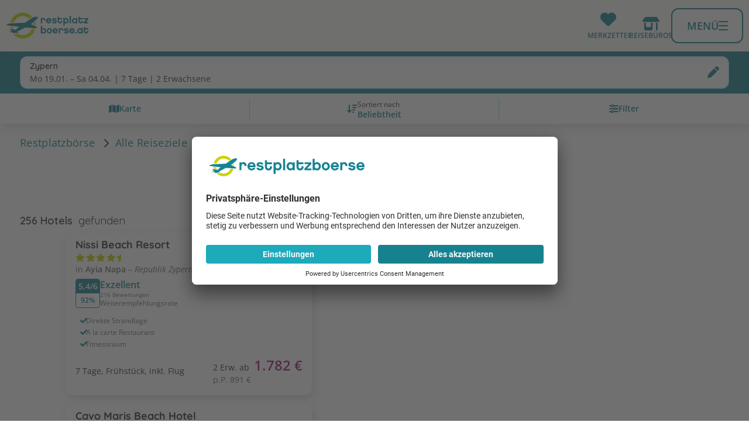

--- FILE ---
content_type: text/html; charset=utf-8
request_url: https://www.restplatzboerse.at/hotels/g/40040/
body_size: 14546
content:
<!DOCTYPE html> <html lang="de"> <head><meta http-equiv="X-UA-Compatible" content="IE=edge"/> <meta charset="utf-8"> <!-- This website is powered by TYPO3 - inspiring people to share! TYPO3 is a free open source Content Management Framework initially created by Kasper Skaarhoj and licensed under GNU/GPL. TYPO3 is copyright 1998-2026 of Kasper Skaarhoj. Extensions are copyright of their respective owners. Information and contribution at https://typo3.org/ -->  <meta name="generator" content="TYPO3 CMS">  <link rel="stylesheet" href="https://www.restplatzboerse.at/fileadmin/2/restplatzboerse/all/dist/common.min.1768296741.css" media="all">
<link rel="stylesheet" href="https://www.restplatzboerse.at/fileadmin/2/restplatzboerse/all/dist/commons.min.1768296741.css" media="all">
<link rel="stylesheet" href="https://www.restplatzboerse.at/fileadmin/2/restplatzboerse/all/dist/vue.min.1768296741.css" media="all">
<link rel="stylesheet" href="https://www.restplatzboerse.at/fileadmin/2/restplatzboerse/all/dist/vue_hotel_list.min.1768296741.css" media="all">
   <script src="https://www.restplatzboerse.at/fileadmin/2/all/js/user-centrics-reload.1675762363.js" defer="defer"></script>
<script src="https://www.restplatzboerse.at/fileadmin/2/all/js/sentry_init.1762248783.js" type="text/plain" defer="defer" data-usercentrics="Sentry" data-sentry-dsn="https://09c567731eac44c08007e5781a2f5a86@sentry.io/4922286" data-sentry-frontend-disable="false" data-script-id="sentry-init"></script>
<script src="https://www.restplatzboerse.at/fileadmin/2/restplatzboerse/all/dist/js/basic.1768296741.js" type="module" defer="defer"></script>
<script src="https://www.restplatzboerse.at/fileadmin/2/restplatzboerse/all/dist/js/vue.1768296741.js" type="module" defer="defer"></script>
<script src="https://www.restplatzboerse.at/fileadmin/2/restplatzboerse/all/dist/js/vue_hotel_list.1768296741.js" type="module" defer="defer"></script>
  <link rel="canonical" href="https://www.restplatzboerse.at/hotels/g/40040/">
<title>Zypern Hotels günstig buchen</title>
<meta name="description" content="Zypern Hotels im Preisvergleich ✈ Top Frühbucher Angebote ➡ Jetzt Hotel online buchen auf Restplatzboerse.at." />
<link rel="preload" fetchpriority="high" as="image" href="https://images.flux.reisen/hotel/153/1/m" type="image/jpeg">
<script type="application/javascript">var UC_UI_SUPPRESS_CMP_DISPLAY=false;</script><script id="usercentrics-cmp" src="https://app.usercentrics.eu/browser-ui/latest/loader.js" data-settings-id="Or074a9af"></script><script type="application/javascript" src="https://privacy-proxy.usercentrics.eu/latest/uc-block.bundle.js"></script><script type="text/javascript">(function (w, d, s, l, i) { w[l] = w[l] || []; w[l].push({ 'gtm.start': new Date().getTime(), event: 'gtm.js' }); var f = d.getElementsByTagName(s)[0], j = d.createElement(s), dl = l != 'dataLayer' ? '&l=' + l : ''; j.async = false; j.src = 'https://gtm.restplatzboerse.at/gtm.js?id=' + i + dl; j.addEventListener('load', function () { var _ge = new CustomEvent('gtm_loaded', { bubbles: true }); d.dispatchEvent(_ge); }); f.parentNode.insertBefore(j, f); })(window, document, 'script', 'dataLayer', 'GTM-NM2SPV');function gtag(){dataLayer.push(arguments)};gtag("consent","default",{ad_storage:"denied", ad_user_data: "denied", ad_personalization: "denied", analytics_storage:"denied",wait_for_update:2000});gtag("set","ads_data_redaction",true);if('Suchen & Buchen - Hotellisten') {gtag('set', 'content_group', 'Suchen & Buchen - Hotellisten');}</script><script>uc.blockElements({'S1pcEj_jZX': '.shop-details__map'});uc.blockElements({'S1pcEj_jZX': '#map .rpb_destination-map'});uc.blockElements({'S1pcEj_jZX': '#rpb_store-detail #rpb_store-map'});</script><script>uc.blockElements({'BJz7qNsdj-7': '#rpb_video.rpb_video'});</script><script>uc.blockElements({'BJz7qNsdj-7': '.gallery-modal-new__video'});</script><link href="https://www.restplatzboerse.at/fileadmin/2/all/fontawesome/css/all.min.css" rel="stylesheet" /><meta name="viewport" content="width=device-width, initial-scale=1, user-scalable=yes, interactive-widget=resizes-content"><script>var basePath = 'fileadmin/2/restplatzboerse/all', baseURL = 'https://www.restplatzboerse.at/', enableCustomUXTracking = '0', fluxRestApiUrl = 'https://api.flux.reisen', cookieBannerLT = '180', adupTechKeyMobile = '83b45ae155364adb39a7d24ee45896e1', adupTechKeyDesktop = '6e920b7f9a7c6c4bb06daa15639f7840', gitTagName = '12.34';</script><meta name="theme-color" content="#ffffff"><link rel="icon" type="image/png" sizes="192x192" href="https://www.restplatzboerse.at/fileadmin/2/restplatzboerse/all/img/favicons/android-chrome-192x192.png">
<link rel="apple-touch-icon-precomposed" href="https://www.restplatzboerse.at/fileadmin/2/restplatzboerse/all/img/favicons/apple-touch-icon-57x57.png">
<link rel="apple-touch-icon" href="https://www.restplatzboerse.at/fileadmin/2/restplatzboerse/all/img/favicons/apple-touch-icon-57x57.png"><!-- 57×57px -->
<link rel="apple-touch-icon" sizes="60x60" href="https://www.restplatzboerse.at/fileadmin/2/restplatzboerse/all/img/favicons/apple-touch-icon-60x60.png">
<link rel="apple-touch-icon" sizes="72x72" href="https://www.restplatzboerse.at/fileadmin/2/restplatzboerse/all/img/favicons/apple-touch-icon-72x72.png">
<link rel="apple-touch-icon" sizes="76x76" href="https://www.restplatzboerse.at/fileadmin/2/restplatzboerse/all/img/favicons/apple-touch-icon-76x76.png">
<link rel="apple-touch-icon" sizes="114x114" href="https://www.restplatzboerse.at/fileadmin/2/restplatzboerse/all/img/favicons/apple-touch-icon-114x114.png">
<link rel="apple-touch-icon" sizes="120x120" href="https://www.restplatzboerse.at/fileadmin/2/restplatzboerse/all/img/favicons/apple-touch-icon-120x120.png">
<link rel="apple-touch-icon" sizes="144x144" href="https://www.restplatzboerse.at/fileadmin/2/restplatzboerse/all/img/favicons/apple-touch-icon-144x144.png">
<link rel="apple-touch-icon" sizes="152x152" href="https://www.restplatzboerse.at/fileadmin/2/restplatzboerse/all/img/favicons/apple-touch-icon-152x152.png">
<link rel="apple-touch-icon" sizes="180x180" href="https://www.restplatzboerse.at/fileadmin/2/restplatzboerse/all/img/favicons/apple-touch-icon-180x180.png"><link rel="manifest" class="https://www.restplatzboerse.at/manifest.webmanifest" type="application/manifest+json" href="https://www.restplatzboerse.at/manifest.webmanifest">
<script>
	  var swVersionOld = '';
	  var swVersionNew = '_v2';
      var baseUrl = 'https://www.restplatzboerse.at/';
      var swPath = 'sw_v2.js';

      

      var serviceWorkerUrl = baseUrl + swPath;


    if ('serviceWorker' in navigator) {
      window.addEventListener('load', function () {
        if (window.location.href.startsWith(baseUrl)) {
          navigator.serviceWorker.getRegistrations().then((registrations) => {
            let currentServiceWorkerExists = false;

            //unregister all service workers from baseUrl that are not the current one
            registrations.forEach((registration) => {
              registration.unregister();
              window.location.reload(true); // true = Hard Reload (bypass cache)
           });
        })
      }
    }
    );
    }
</script>

    <script
		type="text/plain"
		id="adupTechnology"
src="https://www.restplatzboerse.at/_assets/51c316cbd4467b9dfb0e118771429464/JavaScript/adupTechnology.js"
		data-usercentrics="AdUp Technology"
	></script><link rel="alternate" hreflang="de-AT" href="https://www.restplatzboerse.at/hotels/g/40040/" /><link rel="alternate" hreflang="de-DE" href="https://www.restplatzboerse.com/hotels/g/40040/" /><link rel="alternate" hreflang="de-CH" href="https://www.restplatzboerse.ch/hotels/g/40040/" /><script>gtag("set", "experiment_id", "A 13537 Hotel-Page-Room-Description");</script>

<script type="application/ld+json" id="ext-schema-jsonld">{"@context":"https://schema.org/","@type":"BreadcrumbList","itemListElement":[{"@type":"ListItem","item":"https://www.restplatzboerse.athttps://www.restplatzboerse.at/","name":"Restplatzbörse","position":"1"},{"@type":"ListItem","item":"https://www.restplatzboerse.athttps://www.restplatzboerse.at/region/","name":"Alle Reiseziele","position":"2"},{"@type":"ListItem","name":"Zypern","position":"3"}]}</script> </head> <body class=" page_hotel_list_regiongroup page_hotel_list" data-testgroup="A"> <div id="default-search-container" class="default-search-container"></div> <header class="page-header" role="navigation"> <div class="page-header__bar"> <div class="page-header__bar-container"> <div id="rpb_logo" class="page-header__logo"> <a href="https://www.restplatzboerse.at/" aria-label="Zur Startseite" tabindex="0" data-ga-event="select_content" data-ga-content_type="Logo" data-ga-item_id="Restplatzboerse.at"><img src="https://www.restplatzboerse.at/fileadmin/2/restplatzboerse/at/img/logo.svg" alt="Restplatzbörse"/></a> </div> <div class="header-iconbar"> <div class="header-iconbar__entry-wrapper"> <button title="Gemerkte Hotels" class="header-iconbar__entry header-iconbar__entry-favorite" > <div class="header-iconbar__icon-wrapper"> <i class="fa-solid fa-heart header-iconbar__icon"></i> </div> <div class="header-iconbar__entry-label">Merkzettel</div> </button> </div> <a href="https://www.restplatzboerse.at/reisebueros/" title="Reisebüros" role="button" class="header-iconbar__entry header-iconbar__entry-store" aria-label="Zur den Reisebüros"> <i data-fa-i2svg="false" class="fa-solid fa-shop header-iconbar__icon"></i> <div class="header-iconbar__entry-label">Reisebüros</div> </a> <button class="header-iconbar__entry header-iconbar__entry-menu" aria-haspopup="true" aria-expanded="false" aria-controls="navbar-menu" > <div class="header-iconbar__menuicon"> <div></div> </div> <div class="header-iconbar__entry-label header-iconbar__entry-menu-label">Menü</div> </button> </div> </div> </div> <div class="header-main-menu__container"> <nav class="header-main-menu"> <ul class="header-main-menu__list" role="menu" aria-label="Navigationsmenü"> <li class="rpb_main-container"> </li> <li class="header-main-menu__entry" role="none"> <div class="header-main-menu__entry-container"> <div class="header-main-menu__entry-title-group"> <div class="header-main-menu__entry-title" > Urlaubsziele </div> <div class="header-main-menu__entry-subtitle"> Angebote und Wissenswertes </div> </div> <i aria-hidden="true" data-fa-i2svg="false" class="header-main-menu__entry-chevron fa-regular fa-chevron-right"></i> <div class="header-main-menu__submenu-desktop"> <ul role="menu" class="header-submenu__list" > <li class="header-submenu__entry " role="none"> <a role="menuitem" href="https://www.restplatzboerse.at/urlaub/aegypten/" target="_self" title="Ägypten Urlaub" data-ga-event="select_content" data-ga-content_type="Menu" data-ga-item_id="Ägypten Urlaub"> Ägypten </a> </li> <li class="header-submenu__entry " role="none"> <a role="menuitem" href="https://www.restplatzboerse.at/urlaub/spanien/" target="_self" title="Spanien Urlaub" data-ga-event="select_content" data-ga-content_type="Menu" data-ga-item_id="Spanien Urlaub"> Spanien </a> </li> <li class="header-submenu__entry " role="none"> <a role="menuitem" href="https://www.restplatzboerse.at/urlaub/malediven/" target="_self" title="Malediven Urlaub" data-ga-event="select_content" data-ga-content_type="Menu" data-ga-item_id="Malediven Urlaub"> Malediven </a> </li> <li class="header-submenu__entry " role="none"> <a role="menuitem" href="https://www.restplatzboerse.at/urlaub/dubai/" target="_self" title="Dubai Urlaub" data-ga-event="select_content" data-ga-content_type="Menu" data-ga-item_id="Dubai Urlaub"> Dubai </a> </li> <li class="header-submenu__entry " role="none"> <a role="menuitem" href="https://www.restplatzboerse.at/urlaub/tuerkei/" target="_self" title="Türkei Urlaub" data-ga-event="select_content" data-ga-content_type="Menu" data-ga-item_id="Türkei Urlaub"> Türkei </a> </li> <li class="header-submenu__entry " role="none"> <a role="menuitem" href="https://www.restplatzboerse.at/urlaub/griechenland/" target="_self" title="Griechenland Urlaub" data-ga-event="select_content" data-ga-content_type="Menu" data-ga-item_id="Griechenland Urlaub"> Griechenland </a> </li> <li class="header-submenu__entry " role="none"> <a role="menuitem" href="https://www.restplatzboerse.at/urlaub/dominikanische-republik/" target="_self" title="Dom. Republik Urlaub" data-ga-event="select_content" data-ga-content_type="Menu" data-ga-item_id="Dom. Republik Urlaub"> Dom. Republik </a> </li> <li class="header-submenu__entry " role="none"> <a role="menuitem" href="https://www.restplatzboerse.at/urlaub/mauritius/" target="_self" title="Mauritius Urlaub" data-ga-event="select_content" data-ga-content_type="Menu" data-ga-item_id="Mauritius Urlaub"> Mauritius </a> </li> <li class="header-submenu__entry " role="none"> <a role="menuitem" href="https://www.restplatzboerse.at/urlaub/thailand/" target="_self" title="Thailand Urlaub" data-ga-event="select_content" data-ga-content_type="Menu" data-ga-item_id="Thailand Urlaub"> Thailand </a> </li> <li class="header-submenu__entry header-submenu__entry--bold " role="none"> <a role="menuitem" href="https://www.restplatzboerse.at/urlaub/" target="_self" title="Urlaubsziele" data-ga-event="select_content" data-ga-content_type="Menu" data-ga-item_id="Urlaubsziele"> Alle Urlaubsziele </a> </li> </ul> </div> </div> <dialog class="page-header-dialog"> <div class="page-header-dialog__header"> <button aria-hidden="true" data-fa-i2svg="false" class="page-header-dialog__chevron fa-regular fa-chevron-left"></button> <div class="page-header-dialog__title-group"> <div class="page-header-dialog__title " > Urlaubsziele </div> <div class="page-header-dialog__subtitle"> Angebote und Wissenswertes </div> </div> </div> <ul role="menu" class="header-submenu__list" > <li class="header-submenu__entry " role="none"> <a role="menuitem" href="https://www.restplatzboerse.at/urlaub/aegypten/" target="_self" title="Ägypten Urlaub" data-ga-event="select_content" data-ga-content_type="Menu" data-ga-item_id="Ägypten Urlaub"> Ägypten </a> </li> <li class="header-submenu__entry " role="none"> <a role="menuitem" href="https://www.restplatzboerse.at/urlaub/spanien/" target="_self" title="Spanien Urlaub" data-ga-event="select_content" data-ga-content_type="Menu" data-ga-item_id="Spanien Urlaub"> Spanien </a> </li> <li class="header-submenu__entry " role="none"> <a role="menuitem" href="https://www.restplatzboerse.at/urlaub/malediven/" target="_self" title="Malediven Urlaub" data-ga-event="select_content" data-ga-content_type="Menu" data-ga-item_id="Malediven Urlaub"> Malediven </a> </li> <li class="header-submenu__entry " role="none"> <a role="menuitem" href="https://www.restplatzboerse.at/urlaub/dubai/" target="_self" title="Dubai Urlaub" data-ga-event="select_content" data-ga-content_type="Menu" data-ga-item_id="Dubai Urlaub"> Dubai </a> </li> <li class="header-submenu__entry " role="none"> <a role="menuitem" href="https://www.restplatzboerse.at/urlaub/tuerkei/" target="_self" title="Türkei Urlaub" data-ga-event="select_content" data-ga-content_type="Menu" data-ga-item_id="Türkei Urlaub"> Türkei </a> </li> <li class="header-submenu__entry " role="none"> <a role="menuitem" href="https://www.restplatzboerse.at/urlaub/griechenland/" target="_self" title="Griechenland Urlaub" data-ga-event="select_content" data-ga-content_type="Menu" data-ga-item_id="Griechenland Urlaub"> Griechenland </a> </li> <li class="header-submenu__entry " role="none"> <a role="menuitem" href="https://www.restplatzboerse.at/urlaub/dominikanische-republik/" target="_self" title="Dom. Republik Urlaub" data-ga-event="select_content" data-ga-content_type="Menu" data-ga-item_id="Dom. Republik Urlaub"> Dom. Republik </a> </li> <li class="header-submenu__entry " role="none"> <a role="menuitem" href="https://www.restplatzboerse.at/urlaub/mauritius/" target="_self" title="Mauritius Urlaub" data-ga-event="select_content" data-ga-content_type="Menu" data-ga-item_id="Mauritius Urlaub"> Mauritius </a> </li> <li class="header-submenu__entry " role="none"> <a role="menuitem" href="https://www.restplatzboerse.at/urlaub/thailand/" target="_self" title="Thailand Urlaub" data-ga-event="select_content" data-ga-content_type="Menu" data-ga-item_id="Thailand Urlaub"> Thailand </a> </li> <li class="header-submenu__entry header-submenu__entry--bold " role="none"> <a role="menuitem" href="https://www.restplatzboerse.at/urlaub/" target="_self" title="Urlaubsziele" data-ga-event="select_content" data-ga-content_type="Menu" data-ga-item_id="Urlaubsziele"> Alle Urlaubsziele </a> </li> </ul> <button type="button" class="page-header-dialog__close-button" @click.prevent="closeModal()" > <i aria-hidden="true" data-fa-i2svg="false" class="page-header-dialog__close-button-icon fa-regular fa-chevron-left"></i> <span class="page-header-dialog__close-button-label">zurück</span> </button> </dialog> </li> <li class="header-main-menu__entry" role="none"> <div class="header-main-menu__entry-container"> <div class="header-main-menu__entry-title-group"> <div class="header-main-menu__entry-title" > Last Minute Angebote </div> <div class="header-main-menu__entry-subtitle"> Aktuelle Last Minute Angebote </div> </div> <i aria-hidden="true" data-fa-i2svg="false" class="header-main-menu__entry-chevron fa-regular fa-chevron-right"></i> <div class="header-main-menu__submenu-desktop"> <ul role="menu" class="header-submenu__list" > <li class="header-submenu__entry " role="none"> <a role="menuitem" href="https://www.restplatzboerse.at/last-minute/ab-wien/" target="_self" title="Last Minute ab Wien" data-ga-event="select_content" data-ga-content_type="Menu" data-ga-item_id="Last Minute ab Wien"> Last Minute ab Wien </a> </li> <li class="header-submenu__entry " role="none"> <a role="menuitem" href="https://www.restplatzboerse.at/last-minute/ab-graz/" target="_self" title="Last Minute ab Graz" data-ga-event="select_content" data-ga-content_type="Menu" data-ga-item_id="Last Minute ab Graz"> Last Minute ab Graz </a> </li> <li class="header-submenu__entry " role="none"> <a role="menuitem" href="https://www.restplatzboerse.at/last-minute/ab-salzburg/" target="_self" title="Last Minute ab Salzburg" data-ga-event="select_content" data-ga-content_type="Menu" data-ga-item_id="Last Minute ab Salzburg"> Last Minute ab Salzburg </a> </li> <li class="header-submenu__entry " role="none"> <a role="menuitem" href="https://www.restplatzboerse.at/last-minute/ab-linz/" target="_self" title="Last Minute ab Linz" data-ga-event="select_content" data-ga-content_type="Menu" data-ga-item_id="Last Minute ab Linz"> Last Minute ab Linz </a> </li> <li class="header-submenu__entry " role="none"> <a role="menuitem" href="https://www.restplatzboerse.at/last-minute/ab-innsbruck/" target="_self" title="Last Minute ab Innsbruck" data-ga-event="select_content" data-ga-content_type="Menu" data-ga-item_id="Last Minute ab Innsbruck"> Last Minute ab Innsbruck </a> </li> <li class="header-submenu__entry " role="none"> <a role="menuitem" href="https://www.restplatzboerse.at/last-minute/ab-muenchen/" target="_self" title="Last Minute ab München" data-ga-event="select_content" data-ga-content_type="Menu" data-ga-item_id="Last Minute ab München"> Last Minute ab München </a> </li> <li class="header-submenu__entry " role="none"> <a role="menuitem" href="https://www.restplatzboerse.at/last-minute/fernreisen/" target="_self" title="Last Minute Fernreisen" data-ga-event="select_content" data-ga-content_type="Menu" data-ga-item_id="Last Minute Fernreisen"> Last Minute Fernreisen </a> </li> <li class="header-submenu__entry " role="none"> <a role="menuitem" href="https://www.restplatzboerse.at/last-minute/familienurlaub/" target="_self" title="Last Minute Familienurlaub" data-ga-event="select_content" data-ga-content_type="Menu" data-ga-item_id="Last Minute Familienurlaub"> Last Minute Familienurlaub </a> </li> <li class="header-submenu__entry " role="none"> <a role="menuitem" href="https://www.restplatzboerse.at/oesterreich/last-minute-oesterreich/" target="_self" title="Last Minute Österreich" data-ga-event="select_content" data-ga-content_type="Menu" data-ga-item_id="Last Minute Österreich"> Last Minute Österreich </a> </li> <li class="header-submenu__entry header-submenu__entry--bold " role="none"> <a role="menuitem" href="https://www.restplatzboerse.at/last-minute/" target="_self" title="Last Minute Reisen" data-ga-event="select_content" data-ga-content_type="Menu" data-ga-item_id="Last Minute Reisen"> Alle Last Minute Angebote </a> </li> </ul> </div> </div> <dialog class="page-header-dialog"> <div class="page-header-dialog__header"> <button aria-hidden="true" data-fa-i2svg="false" class="page-header-dialog__chevron fa-regular fa-chevron-left"></button> <div class="page-header-dialog__title-group"> <div class="page-header-dialog__title " > Last Minute Angebote </div> <div class="page-header-dialog__subtitle"> Aktuelle Last Minute Angebote </div> </div> </div> <ul role="menu" class="header-submenu__list" > <li class="header-submenu__entry " role="none"> <a role="menuitem" href="https://www.restplatzboerse.at/last-minute/ab-wien/" target="_self" title="Last Minute ab Wien" data-ga-event="select_content" data-ga-content_type="Menu" data-ga-item_id="Last Minute ab Wien"> Last Minute ab Wien </a> </li> <li class="header-submenu__entry " role="none"> <a role="menuitem" href="https://www.restplatzboerse.at/last-minute/ab-graz/" target="_self" title="Last Minute ab Graz" data-ga-event="select_content" data-ga-content_type="Menu" data-ga-item_id="Last Minute ab Graz"> Last Minute ab Graz </a> </li> <li class="header-submenu__entry " role="none"> <a role="menuitem" href="https://www.restplatzboerse.at/last-minute/ab-salzburg/" target="_self" title="Last Minute ab Salzburg" data-ga-event="select_content" data-ga-content_type="Menu" data-ga-item_id="Last Minute ab Salzburg"> Last Minute ab Salzburg </a> </li> <li class="header-submenu__entry " role="none"> <a role="menuitem" href="https://www.restplatzboerse.at/last-minute/ab-linz/" target="_self" title="Last Minute ab Linz" data-ga-event="select_content" data-ga-content_type="Menu" data-ga-item_id="Last Minute ab Linz"> Last Minute ab Linz </a> </li> <li class="header-submenu__entry " role="none"> <a role="menuitem" href="https://www.restplatzboerse.at/last-minute/ab-innsbruck/" target="_self" title="Last Minute ab Innsbruck" data-ga-event="select_content" data-ga-content_type="Menu" data-ga-item_id="Last Minute ab Innsbruck"> Last Minute ab Innsbruck </a> </li> <li class="header-submenu__entry " role="none"> <a role="menuitem" href="https://www.restplatzboerse.at/last-minute/ab-muenchen/" target="_self" title="Last Minute ab München" data-ga-event="select_content" data-ga-content_type="Menu" data-ga-item_id="Last Minute ab München"> Last Minute ab München </a> </li> <li class="header-submenu__entry " role="none"> <a role="menuitem" href="https://www.restplatzboerse.at/last-minute/fernreisen/" target="_self" title="Last Minute Fernreisen" data-ga-event="select_content" data-ga-content_type="Menu" data-ga-item_id="Last Minute Fernreisen"> Last Minute Fernreisen </a> </li> <li class="header-submenu__entry " role="none"> <a role="menuitem" href="https://www.restplatzboerse.at/last-minute/familienurlaub/" target="_self" title="Last Minute Familienurlaub" data-ga-event="select_content" data-ga-content_type="Menu" data-ga-item_id="Last Minute Familienurlaub"> Last Minute Familienurlaub </a> </li> <li class="header-submenu__entry " role="none"> <a role="menuitem" href="https://www.restplatzboerse.at/oesterreich/last-minute-oesterreich/" target="_self" title="Last Minute Österreich" data-ga-event="select_content" data-ga-content_type="Menu" data-ga-item_id="Last Minute Österreich"> Last Minute Österreich </a> </li> <li class="header-submenu__entry header-submenu__entry--bold " role="none"> <a role="menuitem" href="https://www.restplatzboerse.at/last-minute/" target="_self" title="Last Minute Reisen" data-ga-event="select_content" data-ga-content_type="Menu" data-ga-item_id="Last Minute Reisen"> Alle Last Minute Angebote </a> </li> </ul> <button type="button" class="page-header-dialog__close-button" @click.prevent="closeModal()" > <i aria-hidden="true" data-fa-i2svg="false" class="page-header-dialog__close-button-icon fa-regular fa-chevron-left"></i> <span class="page-header-dialog__close-button-label">zurück</span> </button> </dialog> </li> <li class="header-main-menu__entry" role="none"> <div class="header-main-menu__entry-container"> <div class="header-main-menu__entry-title-group"> <div class="header-main-menu__entry-title" > Ich suche </div> <div class="header-main-menu__entry-subtitle"> Pauschalreisen, Hotels, Flüge, All Inclusive Reisen </div> </div> <i aria-hidden="true" data-fa-i2svg="false" class="header-main-menu__entry-chevron fa-regular fa-chevron-right"></i> <div class="header-main-menu__submenu-desktop"> <ul role="menu" class="header-submenu__list" > <li class="header-submenu__entry " role="none"> <a role="menuitem" href="https://www.restplatzboerse.at/pauschalreisen/" target="_self" title="Pauschalreisen" data-ga-event="select_content" data-ga-content_type="Menu" data-ga-item_id="Pauschalreisen"> Pauschalreisen </a> </li> <li class="header-submenu__entry " role="none"> <a role="menuitem" href="https://www.restplatzboerse.at/hotels/" target="_self" title="Hotel buchen" data-ga-event="select_content" data-ga-content_type="Menu" data-ga-item_id="Hotel buchen"> Hotels </a> </li> <li class="header-submenu__entry " role="none"> <a role="menuitem" href="https://www.restplatzboerse.at/flug/#/flights" target="_self" title="Flüge buchen" data-ga-event="select_content" data-ga-content_type="Menu" data-ga-item_id="Flüge buchen"> Flüge </a> </li> <li class="header-submenu__entry " role="none"> <a role="menuitem" href="https://www.restplatzboerse.at/all-inclusive/" target="_self" title="All Inclusive Urlaub" data-ga-event="select_content" data-ga-content_type="Menu" data-ga-item_id="All Inclusive Urlaub"> All Inclusive </a> </li> <li class="header-submenu__entry " role="none"> <a role="menuitem" href="https://www.restplatzboerse.at/staedtereisen/" target="_self" title="Städtereisen" data-ga-event="select_content" data-ga-content_type="Menu" data-ga-item_id="Städtereisen"> Städtereisen </a> </li> <li class="header-submenu__entry " role="none"> <a role="menuitem" href="https://www.restplatzboerse.at/fernreisen/" target="_self" title="Fernreisen" data-ga-event="select_content" data-ga-content_type="Menu" data-ga-item_id="Fernreisen"> Fernreisen </a> </li> <li class="header-submenu__entry " role="none"> <a role="menuitem" href="https://www.restplatzboerse.at/pauschalreisen/familienurlaub/" target="_self" title="Familienurlaub" data-ga-event="select_content" data-ga-content_type="Menu" data-ga-item_id="Familienurlaub"> Familienurlaub </a> </li> <li class="header-submenu__entry " role="none"> <a role="menuitem" href="https://www.restplatzboerse.at/kreuzfahrten/" target="_self" title="Kreuzfahrten" data-ga-event="select_content" data-ga-content_type="Menu" data-ga-item_id="Kreuzfahrten"> Kreuzfahrten </a> </li> <li class="header-submenu__entry " role="none"> <a role="menuitem" href="https://www.restplatzboerse.at/ferienhaus/" target="_self" title="Ferienwohnungen" data-ga-event="select_content" data-ga-content_type="Menu" data-ga-item_id="Ferienwohnungen"> Ferienwohnungen </a> </li> <li class="header-submenu__entry header-submenu__entry--bold " role="none"> <a role="menuitem" href="https://www.restplatzboerse.at/reisethemen/" target="_self" title="Urlaubsreisen" data-ga-event="select_content" data-ga-content_type="Menu" data-ga-item_id="Urlaubsreisen"> Alle Urlaubsreisen </a> </li> </ul> </div> </div> <dialog class="page-header-dialog"> <div class="page-header-dialog__header"> <button aria-hidden="true" data-fa-i2svg="false" class="page-header-dialog__chevron fa-regular fa-chevron-left"></button> <div class="page-header-dialog__title-group"> <div class="page-header-dialog__title page-header-dialog__title--active " > Ich suche </div> <div class="page-header-dialog__subtitle"> Pauschalreisen, Hotels, Flüge, All Inclusive Reisen </div> </div> </div> <ul role="menu" class="header-submenu__list" > <li class="header-submenu__entry " role="none"> <a role="menuitem" href="https://www.restplatzboerse.at/pauschalreisen/" target="_self" title="Pauschalreisen" data-ga-event="select_content" data-ga-content_type="Menu" data-ga-item_id="Pauschalreisen"> Pauschalreisen </a> </li> <li class="header-submenu__entry " role="none"> <a role="menuitem" href="https://www.restplatzboerse.at/hotels/" target="_self" title="Hotel buchen" data-ga-event="select_content" data-ga-content_type="Menu" data-ga-item_id="Hotel buchen"> Hotels </a> </li> <li class="header-submenu__entry " role="none"> <a role="menuitem" href="https://www.restplatzboerse.at/flug/#/flights" target="_self" title="Flüge buchen" data-ga-event="select_content" data-ga-content_type="Menu" data-ga-item_id="Flüge buchen"> Flüge </a> </li> <li class="header-submenu__entry " role="none"> <a role="menuitem" href="https://www.restplatzboerse.at/all-inclusive/" target="_self" title="All Inclusive Urlaub" data-ga-event="select_content" data-ga-content_type="Menu" data-ga-item_id="All Inclusive Urlaub"> All Inclusive </a> </li> <li class="header-submenu__entry " role="none"> <a role="menuitem" href="https://www.restplatzboerse.at/staedtereisen/" target="_self" title="Städtereisen" data-ga-event="select_content" data-ga-content_type="Menu" data-ga-item_id="Städtereisen"> Städtereisen </a> </li> <li class="header-submenu__entry " role="none"> <a role="menuitem" href="https://www.restplatzboerse.at/fernreisen/" target="_self" title="Fernreisen" data-ga-event="select_content" data-ga-content_type="Menu" data-ga-item_id="Fernreisen"> Fernreisen </a> </li> <li class="header-submenu__entry " role="none"> <a role="menuitem" href="https://www.restplatzboerse.at/pauschalreisen/familienurlaub/" target="_self" title="Familienurlaub" data-ga-event="select_content" data-ga-content_type="Menu" data-ga-item_id="Familienurlaub"> Familienurlaub </a> </li> <li class="header-submenu__entry " role="none"> <a role="menuitem" href="https://www.restplatzboerse.at/kreuzfahrten/" target="_self" title="Kreuzfahrten" data-ga-event="select_content" data-ga-content_type="Menu" data-ga-item_id="Kreuzfahrten"> Kreuzfahrten </a> </li> <li class="header-submenu__entry " role="none"> <a role="menuitem" href="https://www.restplatzboerse.at/ferienhaus/" target="_self" title="Ferienwohnungen" data-ga-event="select_content" data-ga-content_type="Menu" data-ga-item_id="Ferienwohnungen"> Ferienwohnungen </a> </li> <li class="header-submenu__entry header-submenu__entry--bold " role="none"> <a role="menuitem" href="https://www.restplatzboerse.at/reisethemen/" target="_self" title="Urlaubsreisen" data-ga-event="select_content" data-ga-content_type="Menu" data-ga-item_id="Urlaubsreisen"> Alle Urlaubsreisen </a> </li> </ul> <button type="button" class="page-header-dialog__close-button" @click.prevent="closeModal()" > <i aria-hidden="true" data-fa-i2svg="false" class="page-header-dialog__close-button-icon fa-regular fa-chevron-left"></i> <span class="page-header-dialog__close-button-label">zurück</span> </button> </dialog> </li> <li class="header-main-menu__entry" role="none"> <div class="header-main-menu__entry-container"> <div class="header-main-menu__entry-title-group"> <div class="header-main-menu__entry-title" > Empfehlungen </div> <div class="header-main-menu__entry-subtitle"> Die besten Wellnesshotels, Strände und viel Meer </div> </div> <i aria-hidden="true" data-fa-i2svg="false" class="header-main-menu__entry-chevron fa-regular fa-chevron-right"></i> <div class="header-main-menu__submenu-desktop"> <ul role="menu" class="header-submenu__list" > <li class="header-submenu__entry " role="none"> <a role="menuitem" href="https://www.restplatzboerse.at/pauschalreisen/fruehbucher/" target="_self" title="Frühbucher Sommer 2026" data-ga-event="select_content" data-ga-content_type="Menu" data-ga-item_id="Frühbucher Sommer 2026"> Frühbucher Sommer 2026 </a> </li> <li class="header-submenu__entry " role="none"> <a role="menuitem" href="https://www.restplatzboerse.at/pauschalreisen/winterurlaub/" target="_self" title="Winterurlaub" data-ga-event="select_content" data-ga-content_type="Menu" data-ga-item_id="Winterurlaub"> Winterurlaub </a> </li> <li class="header-submenu__entry " role="none"> <a role="menuitem" href="https://www.restplatzboerse.at/empfehlungen/" target="_self" title="Hoteltipps" data-ga-event="select_content" data-ga-content_type="Menu" data-ga-item_id="Hoteltipps"> Hoteltipps </a> </li> <li class="header-submenu__entry " role="none"> <a role="menuitem" href="https://www.restplatzboerse.at/straende/" target="_self" title="Die schönsten Strände" data-ga-event="select_content" data-ga-content_type="Menu" data-ga-item_id="Die schönsten Strände"> Die schönsten Strände </a> </li> <li class="header-submenu__entry " role="none"> <a role="menuitem" href="https://www.restplatzboerse.at/wellnesshotels/" target="_self" title="Wellnesshotels" data-ga-event="select_content" data-ga-content_type="Menu" data-ga-item_id="Wellnesshotels"> Wellnesshotels </a> </li> <li class="header-submenu__entry " role="none"> <a role="menuitem" href="https://www.restplatzboerse.at/beste-reisezeit/" target="_self" title="Die beste Reisezeit" data-ga-event="select_content" data-ga-content_type="Menu" data-ga-item_id="Die beste Reisezeit"> Die beste Reisezeit </a> </li> <li class="header-submenu__entry " role="none"> <a role="menuitem" href="https://www.restplatzboerse.at/reisekalender/" target="_self" title="Reisekalender" data-ga-event="select_content" data-ga-content_type="Menu" data-ga-item_id="Reisekalender"> Reisekalender </a> </li> <li class="header-submenu__entry " role="none"> <a role="menuitem" href="https://www.restplatzboerse.at/reisemagazin/" target="_self" title="Unser Reisemagazin" data-ga-event="select_content" data-ga-content_type="Menu" data-ga-item_id="Unser Reisemagazin"> Unser Reisemagazin </a> </li> <li class="header-submenu__entry header-submenu__entry--bold " role="none"> <a role="menuitem" href="https://www.restplatzboerse.at/inspiration/" target="_self" title="Empfehlungen" data-ga-event="select_content" data-ga-content_type="Menu" data-ga-item_id="Empfehlungen"> Alle Empfehlungen </a> </li> </ul> </div> </div> <dialog class="page-header-dialog"> <div class="page-header-dialog__header"> <button aria-hidden="true" data-fa-i2svg="false" class="page-header-dialog__chevron fa-regular fa-chevron-left"></button> <div class="page-header-dialog__title-group"> <div class="page-header-dialog__title " > Empfehlungen </div> <div class="page-header-dialog__subtitle"> Die besten Wellnesshotels, Strände und viel Meer </div> </div> </div> <ul role="menu" class="header-submenu__list" > <li class="header-submenu__entry " role="none"> <a role="menuitem" href="https://www.restplatzboerse.at/pauschalreisen/fruehbucher/" target="_self" title="Frühbucher Sommer 2026" data-ga-event="select_content" data-ga-content_type="Menu" data-ga-item_id="Frühbucher Sommer 2026"> Frühbucher Sommer 2026 </a> </li> <li class="header-submenu__entry " role="none"> <a role="menuitem" href="https://www.restplatzboerse.at/pauschalreisen/winterurlaub/" target="_self" title="Winterurlaub" data-ga-event="select_content" data-ga-content_type="Menu" data-ga-item_id="Winterurlaub"> Winterurlaub </a> </li> <li class="header-submenu__entry " role="none"> <a role="menuitem" href="https://www.restplatzboerse.at/empfehlungen/" target="_self" title="Hoteltipps" data-ga-event="select_content" data-ga-content_type="Menu" data-ga-item_id="Hoteltipps"> Hoteltipps </a> </li> <li class="header-submenu__entry " role="none"> <a role="menuitem" href="https://www.restplatzboerse.at/straende/" target="_self" title="Die schönsten Strände" data-ga-event="select_content" data-ga-content_type="Menu" data-ga-item_id="Die schönsten Strände"> Die schönsten Strände </a> </li> <li class="header-submenu__entry " role="none"> <a role="menuitem" href="https://www.restplatzboerse.at/wellnesshotels/" target="_self" title="Wellnesshotels" data-ga-event="select_content" data-ga-content_type="Menu" data-ga-item_id="Wellnesshotels"> Wellnesshotels </a> </li> <li class="header-submenu__entry " role="none"> <a role="menuitem" href="https://www.restplatzboerse.at/beste-reisezeit/" target="_self" title="Die beste Reisezeit" data-ga-event="select_content" data-ga-content_type="Menu" data-ga-item_id="Die beste Reisezeit"> Die beste Reisezeit </a> </li> <li class="header-submenu__entry " role="none"> <a role="menuitem" href="https://www.restplatzboerse.at/reisekalender/" target="_self" title="Reisekalender" data-ga-event="select_content" data-ga-content_type="Menu" data-ga-item_id="Reisekalender"> Reisekalender </a> </li> <li class="header-submenu__entry " role="none"> <a role="menuitem" href="https://www.restplatzboerse.at/reisemagazin/" target="_self" title="Unser Reisemagazin" data-ga-event="select_content" data-ga-content_type="Menu" data-ga-item_id="Unser Reisemagazin"> Unser Reisemagazin </a> </li> <li class="header-submenu__entry header-submenu__entry--bold " role="none"> <a role="menuitem" href="https://www.restplatzboerse.at/inspiration/" target="_self" title="Empfehlungen" data-ga-event="select_content" data-ga-content_type="Menu" data-ga-item_id="Empfehlungen"> Alle Empfehlungen </a> </li> </ul> <button type="button" class="page-header-dialog__close-button" @click.prevent="closeModal()" > <i aria-hidden="true" data-fa-i2svg="false" class="page-header-dialog__close-button-icon fa-regular fa-chevron-left"></i> <span class="page-header-dialog__close-button-label">zurück</span> </button> </dialog> </li> <li class="header-main-menu__entry" role="none"> <div class="header-main-menu__entry-container"> <div class="header-main-menu__entry-title-group"> <div class="header-main-menu__entry-title" > Service </div> <div class="header-main-menu__entry-subtitle"> Bei uns sind Sie gut beraten </div> </div> <i aria-hidden="true" data-fa-i2svg="false" class="header-main-menu__entry-chevron fa-regular fa-chevron-right"></i> <div class="header-main-menu__submenu-desktop"> <ul role="menu" class="header-submenu__list" > <li class="header-submenu__entry " role="none"> <a role="menuitem" href="https://www.restplatzboerse.at/faq/" target="_self" title="FAQ" data-ga-event="select_content" data-ga-content_type="Menu" data-ga-item_id="FAQ"> Häufige Fragen </a> </li> <li class="header-submenu__entry " role="none"> <a role="menuitem" href="https://www.restplatzboerse.at/reisegutscheine/" target="_self" title="Reisegutscheine" data-ga-event="select_content" data-ga-content_type="Menu" data-ga-item_id="Reisegutscheine"> Reisegutscheine </a> </li> <li class="header-submenu__entry " role="none"> <a role="menuitem" href="https://www.restplatzboerse.at/vorteile/" target="_self" title="Restplatzbörse Vorteile" data-ga-event="select_content" data-ga-content_type="Menu" data-ga-item_id="Restplatzbörse Vorteile"> Restplatzbörse Vorteile </a> </li> <li class="header-submenu__entry " role="none"> <a role="menuitem" href="https://www.restplatzboerse.at/vor-abreise/" target="_self" title="Vor der Abreise" data-ga-event="select_content" data-ga-content_type="Menu" data-ga-item_id="Vor der Abreise"> Vor der Abreise </a> </li> <li class="header-submenu__entry " role="none"> <a role="menuitem" href="https://www.restplatzboerse.at/mietwagen/" target="_self" title="Mietwagen" data-ga-event="select_content" data-ga-content_type="Menu" data-ga-item_id="Mietwagen"> Mietwagen </a> </li> <li class="header-submenu__entry " role="none"> <a role="menuitem" href="https://www.restplatzboerse.at/reiseversicherung/" target="_self" title="Reiseversicherung" data-ga-event="select_content" data-ga-content_type="Menu" data-ga-item_id="Reiseversicherung"> Reiseversicherung </a> </li> <li class="header-submenu__entry " role="none"> <a role="menuitem" href="https://www.restplatzboerse.at/faq/fragen-zum-online-check-in/" target="_self" title="Online Check-In" data-ga-event="select_content" data-ga-content_type="Menu" data-ga-item_id="Online Check-In"> Online Check-In </a> </li> <li class="header-submenu__entry " role="none"> <a role="menuitem" href="https://www.restplatzboerse.at/newsletter/" target="_self" title="Newsletter abonnieren" data-ga-event="select_content" data-ga-content_type="Menu" data-ga-item_id="Newsletter abonnieren"> Newsletter abonnieren </a> </li> <li class="header-submenu__entry " role="none"> <a role="menuitem" href="https://www.restplatzboerse.at/kontakt/" target="_self" title="Kontakt" data-ga-event="select_content" data-ga-content_type="Menu" data-ga-item_id="Kontakt"> Kontakt </a> </li> </ul> </div> </div> <dialog class="page-header-dialog"> <div class="page-header-dialog__header"> <button aria-hidden="true" data-fa-i2svg="false" class="page-header-dialog__chevron fa-regular fa-chevron-left"></button> <div class="page-header-dialog__title-group"> <div class="page-header-dialog__title " > Service </div> <div class="page-header-dialog__subtitle"> Bei uns sind Sie gut beraten </div> </div> </div> <ul role="menu" class="header-submenu__list" > <li class="header-submenu__entry " role="none"> <a role="menuitem" href="https://www.restplatzboerse.at/faq/" target="_self" title="FAQ" data-ga-event="select_content" data-ga-content_type="Menu" data-ga-item_id="FAQ"> Häufige Fragen </a> </li> <li class="header-submenu__entry " role="none"> <a role="menuitem" href="https://www.restplatzboerse.at/reisegutscheine/" target="_self" title="Reisegutscheine" data-ga-event="select_content" data-ga-content_type="Menu" data-ga-item_id="Reisegutscheine"> Reisegutscheine </a> </li> <li class="header-submenu__entry " role="none"> <a role="menuitem" href="https://www.restplatzboerse.at/vorteile/" target="_self" title="Restplatzbörse Vorteile" data-ga-event="select_content" data-ga-content_type="Menu" data-ga-item_id="Restplatzbörse Vorteile"> Restplatzbörse Vorteile </a> </li> <li class="header-submenu__entry " role="none"> <a role="menuitem" href="https://www.restplatzboerse.at/vor-abreise/" target="_self" title="Vor der Abreise" data-ga-event="select_content" data-ga-content_type="Menu" data-ga-item_id="Vor der Abreise"> Vor der Abreise </a> </li> <li class="header-submenu__entry " role="none"> <a role="menuitem" href="https://www.restplatzboerse.at/mietwagen/" target="_self" title="Mietwagen" data-ga-event="select_content" data-ga-content_type="Menu" data-ga-item_id="Mietwagen"> Mietwagen </a> </li> <li class="header-submenu__entry " role="none"> <a role="menuitem" href="https://www.restplatzboerse.at/reiseversicherung/" target="_self" title="Reiseversicherung" data-ga-event="select_content" data-ga-content_type="Menu" data-ga-item_id="Reiseversicherung"> Reiseversicherung </a> </li> <li class="header-submenu__entry " role="none"> <a role="menuitem" href="https://www.restplatzboerse.at/faq/fragen-zum-online-check-in/" target="_self" title="Online Check-In" data-ga-event="select_content" data-ga-content_type="Menu" data-ga-item_id="Online Check-In"> Online Check-In </a> </li> <li class="header-submenu__entry " role="none"> <a role="menuitem" href="https://www.restplatzboerse.at/newsletter/" target="_self" title="Newsletter abonnieren" data-ga-event="select_content" data-ga-content_type="Menu" data-ga-item_id="Newsletter abonnieren"> Newsletter abonnieren </a> </li> <li class="header-submenu__entry " role="none"> <a role="menuitem" href="https://www.restplatzboerse.at/kontakt/" target="_self" title="Kontakt" data-ga-event="select_content" data-ga-content_type="Menu" data-ga-item_id="Kontakt"> Kontakt </a> </li> </ul> <button type="button" class="page-header-dialog__close-button" @click.prevent="closeModal()" > <i aria-hidden="true" data-fa-i2svg="false" class="page-header-dialog__close-button-icon fa-regular fa-chevron-left"></i> <span class="page-header-dialog__close-button-label">zurück</span> </button> </dialog> </li> </ul> <div class="header-main-menu__footer" role="none" > <a href="tel:+431580850" role="menuitem" data-ga-event="select_content" data-ga-content_type="Menu" data-ga-item_id="Hotline" > <svg width="19" height="33" viewBox="0 0 25 32"> <path d="M25.143 22.143q0 0.482-0.179 1.259t-0.375 1.223q-0.375 0.893-2.179 1.893-1.679 0.911-3.321 0.911-0.482 0-0.938-0.063t-1.027-0.223-0.848-0.259-0.991-0.366-0.875-0.321q-1.75-0.625-3.125-1.482-2.286-1.411-4.723-3.848t-3.848-4.723q-0.857-1.375-1.482-3.125-0.054-0.161-0.321-0.875t-0.366-0.991-0.259-0.848-0.223-1.027-0.063-0.938q0-1.643 0.911-3.321 1-1.804 1.893-2.179 0.446-0.196 1.223-0.375t1.259-0.179q0.25 0 0.375 0.054 0.321 0.107 0.946 1.357 0.196 0.339 0.536 0.964t0.625 1.134 0.554 0.955q0.054 0.071 0.313 0.446t0.384 0.634 0.125 0.509q0 0.357-0.509 0.893t-1.107 0.982-1.107 0.946-0.509 0.821q0 0.161 0.089 0.402t0.152 0.366 0.25 0.429 0.205 0.339q1.357 2.446 3.107 4.196t4.196 3.107q0.036 0.018 0.339 0.205t0.429 0.25 0.366 0.152 0.402 0.089q0.321 0 0.821-0.509t0.946-1.107 0.982-1.107 0.893-0.509q0.25 0 0.509 0.125t0.634 0.384 0.446 0.313q0.446 0.268 0.955 0.554t1.134 0.625 0.964 0.536q1.25 0.625 1.357 0.946 0.054 0.125 0.054 0.375z"></path> </svg> </a> <div> <div> <div class="header-main-menu__footer-phone-wrapper"> <span class="header-main-menu__footer-phone-text">Brauchen Sie Hilfe beim Buchen? </span> <a href="tel:+431580850" role="menuitem" data-ga-event="select_content" data-ga-content_type="Menu" data-ga-item_id="Hotline" > <span class="header-main-menu__footer-phone">01 / 580 850</span> <!--<span class="header-main-menu__footer-phone-subtitle">Fragen zur Online-Buchung?</span>--> </a> </div> <div class="header-main-menu_footer-faq">Zu bestehenden Buchungen finden Sie Hilfe in den <a data-ga-event="select_content" data-ga-content_type="Menu" data-ga-item_id="FAQ" href="https://www.restplatzboerse.at/faq/">FAQs</a>. </div> </div> </div> </div> </nav> </div> </header> <div id="global-info" data-phone="01 / 580 850" data-phone-link="+431580850"> </div> <main class="rpb_content" id="rpb_content" role="main"> <!-- TYPO3SEARCH_begin --> <div id="rpb_main-content" class="rpb_main-content"> <div id="list-page-search-container" class="list-page-search-container"></div> <div class="rpb_breadcrumb rpb_breadcrumb--hotel-list"> <ol> <li> <a title="Restplatzbörse Hotels" href="https://www.restplatzboerse.at/" id="rpb_breadcrumb--home" data-ga-event="select_content" data-ga-content_type="Breadcrumb" data-ga-item_id="Restplatzbörse Hotels"> Restplatzbörse </a> <div class="breadcrumb"> <i aria-hidden="true" class="breadcrumb-icon fa-solid fa-chevron-right"></i> </div> </li> <li> <a title="Alle Reiseziele" href="https://www.restplatzboerse.at/region/" id="rpb_breadcrumb--all-regions" data-ga-event="select_content" data-ga-content_type="Breadcrumb" data-ga-item_id="Alle Reiseziele"> Alle Reiseziele </a> <div class="breadcrumb"> <i aria-hidden="true" class="breadcrumb-icon fa-solid fa-chevron-right"></i> </div> </li> <li> <div class="locator"></div> <span>Zypern</span> </li> </ol> </div> <section class="hotel-list__container" style="min-height: 90rem;"> <div id="hotel-list-data" data-destination-name="Zypern" data-travel-type="package" data-destination="gid-5" data-location-type="REGIONGROUP" data-location-id="" data-rl-id="40040" data-termin="2026-01-19" data-ruecktermin="2026-04-04" data-min-duration="7" data-max-duration="7" data-rgid="40" data-rid="" data-cyid="" data-phone="01 / 580 850" data-phone-link="+431580850" data-server-side-hotel-list-response="{&quot;Status&quot;:&quot;Ok&quot;,&quot;Offers&quot;:[{&quot;Hotel&quot;:{&quot;Name&quot;:&quot;Nissi Beach Resort&quot;,&quot;Category&quot;:4.5,&quot;Dynamic&quot;:false,&quot;GiataID&quot;:5032,&quot;IffCode&quot;:153,&quot;URL&quot;:&quot;\/hotel\/153\/&quot;},&quot;Location&quot;:{&quot;Latitude&quot;:34.989056,&quot;Longitude&quot;:33.971935,&quot;City&quot;:{&quot;CityName&quot;:&quot;Ayia Napa&quot;,&quot;TtCyId&quot;:572},&quot;Country&quot;:{&quot;CountryName&quot;:&quot;Zypern&quot;,&quot;CountryCode&quot;:&quot;CY&quot;},&quot;Region&quot;:{&quot;RegionName&quot;:&quot;Republik Zypern - S\u00fcden&quot;,&quot;TtRId&quot;:620}},&quot;PopularAttributes&quot;:[&quot;Direkte Strandlage&quot;,&quot;A la carte Restaurant&quot;,&quot;Fitnessraum&quot;],&quot;OfferFeatures&quot;:null,&quot;NumberOfRatings&quot;:216,&quot;NumberOfImages&quot;:50,&quot;Ratings&quot;:{&quot;Overall&quot;:5.4,&quot;NumberOfRatings&quot;:216,&quot;RecommendationRate&quot;:92},&quot;Pricing&quot;:{&quot;Single&quot;:{&quot;Amount&quot;:891},&quot;Total&quot;:{&quot;Amount&quot;:1782},&quot;Type&quot;:&quot;AveragePerson&quot;},&quot;PackageOffer&quot;:{&quot;OfferID&quot;:&quot;2WJ8WVPTHZC3WNZF8KPZLGRA774BX19NPRDU6JO3M3D1SEROCSO1H41YDGA3LZCV2P4W6WPMTZREDXO2JDRWDUK1E79KKZL31LDG81H1UTWW7XTC4RLE1JG4C1YPWY3W2USFUXYPWH96L8KS&quot;,&quot;TravelType&quot;:&quot;Package&quot;,&quot;StartDate&quot;:&quot;2026-03-27&quot;,&quot;EndDate&quot;:&quot;2026-04-03&quot;,&quot;PriceInformation&quot;:{&quot;Amount&quot;:891,&quot;Currency&quot;:&quot;EUR&quot;,&quot;Converted&quot;:null},&quot;Room&quot;:{&quot;Name&quot;:&quot;Double Room Inland View&quot;,&quot;Type&quot;:&quot;DoubleRoom&quot;,&quot;View&quot;:&quot;NothingSpecial&quot;},&quot;Board&quot;:&quot;Breakfast&quot;,&quot;TourOperator&quot;:{&quot;TourOperatorCode&quot;:&quot;XTUI&quot;,&quot;TourOperatorName&quot;:&quot;TUI XTUI&quot;,&quot;TourOperatorImage&quot;:&quot;https:\/\/cluster2.images.traveltainment.eu\/images\/content\/va_logos\/cp\/small\/XTUI.gif&quot;},&quot;Price&quot;:891,&quot;CurrencyCode&quot;:&quot;EUR&quot;,&quot;OvernightStays&quot;:7,&quot;Flight&quot;:{&quot;OutboundFlight&quot;:{&quot;AirportCode&quot;:&quot;VIE&quot;,&quot;AirportName&quot;:&quot;Wien&quot;},&quot;InboundFlight&quot;:{&quot;AirportCode&quot;:&quot;LCA&quot;,&quot;AirportName&quot;:&quot;Larnaca&quot;}},&quot;TripDuration&quot;:7,&quot;StayDuration&quot;:7,&quot;BetweenDeparturesDuration&quot;:7}},{&quot;Hotel&quot;:{&quot;Name&quot;:&quot;Cavo Maris Beach Hotel&quot;,&quot;Category&quot;:4,&quot;Dynamic&quot;:false,&quot;GiataID&quot;:5067,&quot;IffCode&quot;:5805,&quot;URL&quot;:&quot;\/hotel\/5805\/&quot;},&quot;Location&quot;:{&quot;Latitude&quot;:35.000965,&quot;Longitude&quot;:34.064034,&quot;City&quot;:{&quot;CityName&quot;:&quot;Protaras&quot;,&quot;TtCyId&quot;:573},&quot;Country&quot;:{&quot;CountryName&quot;:&quot;Zypern&quot;,&quot;CountryCode&quot;:&quot;CY&quot;},&quot;Region&quot;:{&quot;RegionName&quot;:&quot;Republik Zypern - S\u00fcden&quot;,&quot;TtRId&quot;:620}},&quot;PopularAttributes&quot;:[&quot;Direkte Strandlage&quot;,&quot;A la carte Restaurant&quot;,&quot;Fitnessraum&quot;],&quot;OfferFeatures&quot;:null,&quot;NumberOfRatings&quot;:16,&quot;NumberOfImages&quot;:41,&quot;Ratings&quot;:{&quot;Overall&quot;:5.3,&quot;NumberOfRatings&quot;:16,&quot;RecommendationRate&quot;:88},&quot;Pricing&quot;:{&quot;Single&quot;:{&quot;Amount&quot;:739},&quot;Total&quot;:{&quot;Amount&quot;:1478},&quot;Type&quot;:&quot;FullPayer&quot;},&quot;PackageOffer&quot;:{&quot;OfferID&quot;:&quot;2NPWX8LVYZS2WOMSWEXC1US9AUXOKAN3G9E1KH2UMTAXX7CUA6PMFXEBVJ3DW44W4LYRV6U8CMYYOVFL973O3D8JTNZ7VHP8PAHEYWH8VDE9WXFL99UEWMD4AMDGE94E2LYRV1UNF92YMVOS&quot;,&quot;TravelType&quot;:&quot;Package&quot;,&quot;StartDate&quot;:&quot;2026-03-25&quot;,&quot;EndDate&quot;:&quot;2026-04-01&quot;,&quot;PriceInformation&quot;:{&quot;Amount&quot;:739,&quot;Currency&quot;:&quot;EUR&quot;,&quot;Converted&quot;:null},&quot;Room&quot;:{&quot;Name&quot;:&quot;Doppelzimmer Superior&quot;,&quot;Type&quot;:&quot;SuperiorRoom&quot;,&quot;View&quot;:&quot;NothingSpecial&quot;},&quot;Board&quot;:&quot;Breakfast&quot;,&quot;TourOperator&quot;:{&quot;TourOperatorCode&quot;:&quot;LMXI&quot;,&quot;TourOperatorName&quot;:&quot;LMX International&quot;,&quot;TourOperatorImage&quot;:&quot;https:\/\/cluster2.images.traveltainment.eu\/images\/content\/va_logos\/cp\/small\/LMXI.gif&quot;},&quot;Price&quot;:739,&quot;CurrencyCode&quot;:&quot;EUR&quot;,&quot;OvernightStays&quot;:7,&quot;Flight&quot;:{&quot;OutboundFlight&quot;:{&quot;AirportCode&quot;:&quot;VIE&quot;,&quot;AirportName&quot;:&quot;Wien&quot;},&quot;InboundFlight&quot;:{&quot;AirportCode&quot;:&quot;LCA&quot;,&quot;AirportName&quot;:&quot;Larnaca&quot;}},&quot;TripDuration&quot;:7,&quot;StayDuration&quot;:7,&quot;BetweenDeparturesDuration&quot;:7}},{&quot;Hotel&quot;:{&quot;Name&quot;:&quot;Melissi Beach&quot;,&quot;Category&quot;:4,&quot;Dynamic&quot;:false,&quot;GiataID&quot;:21720,&quot;IffCode&quot;:21021,&quot;URL&quot;:&quot;\/hotel\/21021\/&quot;},&quot;Location&quot;:{&quot;Latitude&quot;:34.985394,&quot;Longitude&quot;:34.009186,&quot;City&quot;:{&quot;CityName&quot;:&quot;Ayia Napa&quot;,&quot;TtCyId&quot;:572},&quot;Country&quot;:{&quot;CountryName&quot;:&quot;Zypern&quot;,&quot;CountryCode&quot;:&quot;CY&quot;},&quot;Region&quot;:{&quot;RegionName&quot;:&quot;Republik Zypern - S\u00fcden&quot;,&quot;TtRId&quot;:620}},&quot;PopularAttributes&quot;:[&quot;Direkte Strandlage&quot;,&quot;Vegetarische Speisen&quot;,&quot;Erwachsenenhotel&quot;],&quot;OfferFeatures&quot;:null,&quot;NumberOfRatings&quot;:40,&quot;NumberOfImages&quot;:50,&quot;Ratings&quot;:{&quot;Overall&quot;:5.4,&quot;NumberOfRatings&quot;:40,&quot;RecommendationRate&quot;:93},&quot;Pricing&quot;:{&quot;Single&quot;:{&quot;Amount&quot;:1125},&quot;Total&quot;:{&quot;Amount&quot;:2250},&quot;Type&quot;:&quot;AveragePerson&quot;},&quot;PackageOffer&quot;:{&quot;OfferID&quot;:&quot;2FDWHO913KM4Z867VAGEKJXHGO7DJGNO116GM6O4MXNN2A4G8OVU9UPNMAJG639RWZSW6USK9W7T2A&quot;,&quot;TravelType&quot;:&quot;Package&quot;,&quot;StartDate&quot;:&quot;2026-03-28&quot;,&quot;EndDate&quot;:&quot;2026-04-04&quot;,&quot;PriceInformation&quot;:{&quot;Amount&quot;:1125,&quot;Currency&quot;:&quot;EUR&quot;,&quot;Converted&quot;:null},&quot;Room&quot;:{&quot;Name&quot;:&quot;Studio Apartment&quot;,&quot;Type&quot;:&quot;Apartment&quot;,&quot;View&quot;:&quot;NothingSpecial&quot;},&quot;Board&quot;:&quot;HalfBoard&quot;,&quot;TourOperator&quot;:{&quot;TourOperatorCode&quot;:&quot;TUR3&quot;,&quot;TourOperatorName&quot;:&quot;LTUR&quot;,&quot;TourOperatorImage&quot;:&quot;https:\/\/cluster2.images.traveltainment.eu\/images\/content\/va_logos\/cp\/small\/TUR3.gif&quot;},&quot;Price&quot;:1125,&quot;CurrencyCode&quot;:&quot;EUR&quot;,&quot;OvernightStays&quot;:7,&quot;Flight&quot;:{&quot;OutboundFlight&quot;:{&quot;AirportCode&quot;:&quot;VIE&quot;,&quot;AirportName&quot;:&quot;Wien&quot;},&quot;InboundFlight&quot;:{&quot;AirportCode&quot;:&quot;LCA&quot;,&quot;AirportName&quot;:&quot;Larnaca&quot;}},&quot;TripDuration&quot;:7,&quot;StayDuration&quot;:7,&quot;BetweenDeparturesDuration&quot;:7}},{&quot;Hotel&quot;:{&quot;Name&quot;:&quot;Amphora Hotel &amp; Suites&quot;,&quot;Category&quot;:4,&quot;Dynamic&quot;:false,&quot;GiataID&quot;:300110,&quot;IffCode&quot;:110580,&quot;URL&quot;:&quot;\/hotel\/110580\/&quot;},&quot;Location&quot;:{&quot;Latitude&quot;:34.74768,&quot;Longitude&quot;:32.424263,&quot;City&quot;:{&quot;CityName&quot;:&quot;Paphos&quot;,&quot;TtCyId&quot;:576},&quot;Country&quot;:{&quot;CountryName&quot;:&quot;Zypern&quot;,&quot;CountryCode&quot;:&quot;CY&quot;},&quot;Region&quot;:{&quot;RegionName&quot;:&quot;Republik Zypern - S\u00fcden&quot;,&quot;TtRId&quot;:620}},&quot;PopularAttributes&quot;:[&quot;Direkte Strandlage&quot;,&quot;Vegetarische Speisen&quot;,&quot;Fitnessraum&quot;],&quot;OfferFeatures&quot;:null,&quot;NumberOfRatings&quot;:28,&quot;NumberOfImages&quot;:50,&quot;Ratings&quot;:{&quot;Overall&quot;:4.9,&quot;NumberOfRatings&quot;:28,&quot;RecommendationRate&quot;:96},&quot;Pricing&quot;:{&quot;Single&quot;:{&quot;Amount&quot;:588},&quot;Total&quot;:{&quot;Amount&quot;:1176},&quot;Type&quot;:&quot;FullPayer&quot;},&quot;PackageOffer&quot;:{&quot;OfferID&quot;:&quot;2Z39VXVLNKY1WOD969SRS6D89FA7DZ3166VVDOSMMNL2ELXCXSX2GG1XUJX2ZFJUXJ2D2L1TYNMSBRBWHJY2EHW8FGJCV921SAEBOEKKWGXSKRFNWJU23FJ29SZGJJXFDYL2YHFEFEO7O1WJ&quot;,&quot;TravelType&quot;:&quot;Package&quot;,&quot;StartDate&quot;:&quot;2026-02-24&quot;,&quot;EndDate&quot;:&quot;2026-03-03&quot;,&quot;PriceInformation&quot;:{&quot;Amount&quot;:588,&quot;Currency&quot;:&quot;EUR&quot;,&quot;Converted&quot;:null},&quot;Room&quot;:{&quot;Name&quot;:&quot;DZ Superior, Bergblick&quot;,&quot;Type&quot;:&quot;DoubleRoom&quot;,&quot;View&quot;:&quot;NothingSpecial&quot;},&quot;Board&quot;:&quot;Breakfast&quot;,&quot;TourOperator&quot;:{&quot;TourOperatorCode&quot;:&quot;LMXI&quot;,&quot;TourOperatorName&quot;:&quot;LMX International&quot;,&quot;TourOperatorImage&quot;:&quot;https:\/\/cluster2.images.traveltainment.eu\/images\/content\/va_logos\/cp\/small\/LMXI.gif&quot;},&quot;Price&quot;:588,&quot;CurrencyCode&quot;:&quot;EUR&quot;,&quot;OvernightStays&quot;:7,&quot;Flight&quot;:{&quot;OutboundFlight&quot;:{&quot;AirportCode&quot;:&quot;VIE&quot;,&quot;AirportName&quot;:&quot;Wien&quot;},&quot;InboundFlight&quot;:{&quot;AirportCode&quot;:&quot;PFO&quot;,&quot;AirportName&quot;:&quot;Paphos&quot;}},&quot;TripDuration&quot;:7,&quot;StayDuration&quot;:7,&quot;BetweenDeparturesDuration&quot;:7}},{&quot;Hotel&quot;:{&quot;Name&quot;:&quot;Adams Beach Hotel&quot;,&quot;Category&quot;:5,&quot;Dynamic&quot;:false,&quot;GiataID&quot;:562064,&quot;IffCode&quot;:5784,&quot;URL&quot;:&quot;\/hotel\/5784\/&quot;},&quot;Location&quot;:{&quot;Latitude&quot;:34.98845,&quot;Longitude&quot;:33.966732,&quot;City&quot;:{&quot;CityName&quot;:&quot;Ayia Napa&quot;,&quot;TtCyId&quot;:572},&quot;Country&quot;:{&quot;CountryName&quot;:&quot;Zypern&quot;,&quot;CountryCode&quot;:&quot;CY&quot;},&quot;Region&quot;:{&quot;RegionName&quot;:&quot;Republik Zypern - S\u00fcden&quot;,&quot;TtRId&quot;:620}},&quot;PopularAttributes&quot;:[&quot;Direkte Strandlage&quot;,&quot;A la carte Restaurant&quot;,&quot;Erwachsenenhotel&quot;],&quot;OfferFeatures&quot;:null,&quot;NumberOfRatings&quot;:123,&quot;NumberOfImages&quot;:30,&quot;Ratings&quot;:{&quot;Overall&quot;:5.1,&quot;NumberOfRatings&quot;:123,&quot;RecommendationRate&quot;:79},&quot;Pricing&quot;:{&quot;Single&quot;:{&quot;Amount&quot;:639},&quot;Total&quot;:{&quot;Amount&quot;:1278},&quot;Type&quot;:&quot;FullPayer&quot;},&quot;PackageOffer&quot;:{&quot;OfferID&quot;:&quot;2SZHDH1C3CGLWNUDVKGH3M4UGUY8RPZ6NG797PBA7M44CLGLU9JWSGUHAGNLF972EBTD83RUTK83YOVEHHZZDF31J4LV884F9UHNHBJ6K1MZV1BLP613T8XFSF2PF77TFB7CP1R1XDAF7L9A&quot;,&quot;TravelType&quot;:&quot;Package&quot;,&quot;StartDate&quot;:&quot;2026-03-07&quot;,&quot;EndDate&quot;:&quot;2026-03-14&quot;,&quot;PriceInformation&quot;:{&quot;Amount&quot;:639,&quot;Currency&quot;:&quot;EUR&quot;,&quot;Converted&quot;:null},&quot;Room&quot;:{&quot;Name&quot;:&quot;Doppelzimmer&quot;,&quot;Type&quot;:&quot;DoubleRoom&quot;,&quot;View&quot;:&quot;NothingSpecial&quot;},&quot;Board&quot;:&quot;Breakfast&quot;,&quot;TourOperator&quot;:{&quot;TourOperatorCode&quot;:&quot;LMXI&quot;,&quot;TourOperatorName&quot;:&quot;LMX International&quot;,&quot;TourOperatorImage&quot;:&quot;https:\/\/cluster2.images.traveltainment.eu\/images\/content\/va_logos\/cp\/small\/LMXI.gif&quot;},&quot;Price&quot;:639,&quot;CurrencyCode&quot;:&quot;EUR&quot;,&quot;OvernightStays&quot;:6,&quot;Flight&quot;:{&quot;OutboundFlight&quot;:{&quot;AirportCode&quot;:&quot;VIE&quot;,&quot;AirportName&quot;:&quot;Wien&quot;},&quot;InboundFlight&quot;:{&quot;AirportCode&quot;:&quot;LCA&quot;,&quot;AirportName&quot;:&quot;Larnaca&quot;}},&quot;TripDuration&quot;:7,&quot;StayDuration&quot;:7,&quot;BetweenDeparturesDuration&quot;:7}},{&quot;Hotel&quot;:{&quot;Name&quot;:&quot;Sunrise Beach Hotel&quot;,&quot;Category&quot;:4.5,&quot;Dynamic&quot;:false,&quot;GiataID&quot;:6427,&quot;IffCode&quot;:5865,&quot;URL&quot;:&quot;\/hotel\/5865\/&quot;},&quot;Location&quot;:{&quot;Latitude&quot;:35.016106,&quot;Longitude&quot;:34.05342,&quot;City&quot;:{&quot;CityName&quot;:&quot;Protaras&quot;,&quot;TtCyId&quot;:573},&quot;Country&quot;:{&quot;CountryName&quot;:&quot;Zypern&quot;,&quot;CountryCode&quot;:&quot;CY&quot;},&quot;Region&quot;:{&quot;RegionName&quot;:&quot;Republik Zypern - S\u00fcden&quot;,&quot;TtRId&quot;:620}},&quot;PopularAttributes&quot;:[&quot;Direkte Strandlage&quot;,&quot;A la carte Restaurant&quot;,&quot;Fitnessraum&quot;],&quot;OfferFeatures&quot;:null,&quot;NumberOfRatings&quot;:257,&quot;NumberOfImages&quot;:48,&quot;Ratings&quot;:{&quot;Overall&quot;:5.5,&quot;NumberOfRatings&quot;:257,&quot;RecommendationRate&quot;:96},&quot;Pricing&quot;:{&quot;Single&quot;:{&quot;Amount&quot;:687},&quot;Total&quot;:{&quot;Amount&quot;:1374},&quot;Type&quot;:&quot;FullPayer&quot;},&quot;PackageOffer&quot;:{&quot;OfferID&quot;:&quot;2G2BT2B6P9RPWNB1A4KL62POVFC2NRVLY6YLK6BL7EAXMCL38LVHXNJ2KYJGHU69JPNDA7FLKOE13XN8G42CV2YAWT68HE6HMPJCS9FAORD4Y22WVVEBKZ4XJR391HCJUTR9RJ49YXPDRWG1&quot;,&quot;TravelType&quot;:&quot;Package&quot;,&quot;StartDate&quot;:&quot;2026-02-23&quot;,&quot;EndDate&quot;:&quot;2026-03-02&quot;,&quot;PriceInformation&quot;:{&quot;Amount&quot;:687,&quot;Currency&quot;:&quot;EUR&quot;,&quot;Converted&quot;:null},&quot;Room&quot;:{&quot;Name&quot;:&quot;DZ seitl. MB Balk\/Terr&quot;,&quot;Type&quot;:&quot;DoubleRoom&quot;,&quot;View&quot;:&quot;PartialOcean&quot;},&quot;Board&quot;:&quot;HalfBoard&quot;,&quot;TourOperator&quot;:{&quot;TourOperatorCode&quot;:&quot;LMXI&quot;,&quot;TourOperatorName&quot;:&quot;LMX International&quot;,&quot;TourOperatorImage&quot;:&quot;https:\/\/cluster2.images.traveltainment.eu\/images\/content\/va_logos\/cp\/small\/LMXI.gif&quot;},&quot;Price&quot;:687,&quot;CurrencyCode&quot;:&quot;EUR&quot;,&quot;OvernightStays&quot;:7,&quot;Flight&quot;:{&quot;OutboundFlight&quot;:{&quot;AirportCode&quot;:&quot;VIE&quot;,&quot;AirportName&quot;:&quot;Wien&quot;},&quot;InboundFlight&quot;:{&quot;AirportCode&quot;:&quot;PFO&quot;,&quot;AirportName&quot;:&quot;Paphos&quot;}},&quot;TripDuration&quot;:7,&quot;StayDuration&quot;:7,&quot;BetweenDeparturesDuration&quot;:7}},{&quot;Hotel&quot;:{&quot;Name&quot;:&quot;Grecian Bay Hotel&quot;,&quot;Category&quot;:5,&quot;Dynamic&quot;:false,&quot;GiataID&quot;:5025,&quot;IffCode&quot;:5818,&quot;URL&quot;:&quot;\/hotel\/5818\/&quot;},&quot;Location&quot;:{&quot;Latitude&quot;:34.985134,&quot;Longitude&quot;:34.007427,&quot;City&quot;:{&quot;CityName&quot;:&quot;Ayia Napa&quot;,&quot;TtCyId&quot;:572},&quot;Country&quot;:{&quot;CountryName&quot;:&quot;Zypern&quot;,&quot;CountryCode&quot;:&quot;CY&quot;},&quot;Region&quot;:{&quot;RegionName&quot;:&quot;Republik Zypern - S\u00fcden&quot;,&quot;TtRId&quot;:620}},&quot;PopularAttributes&quot;:[&quot;Direkte Strandlage&quot;,&quot;A la carte Restaurant&quot;,&quot;Fitnessraum&quot;],&quot;OfferFeatures&quot;:{&quot;Miscellaneous&quot;:&quot;(Go) ITS Go-Angebot&quot;},&quot;NumberOfRatings&quot;:77,&quot;NumberOfImages&quot;:47,&quot;Ratings&quot;:{&quot;Overall&quot;:5.6,&quot;NumberOfRatings&quot;:77,&quot;RecommendationRate&quot;:94},&quot;Pricing&quot;:{&quot;Single&quot;:{&quot;Amount&quot;:769},&quot;Total&quot;:{&quot;Amount&quot;:1538},&quot;Type&quot;:&quot;AveragePerson&quot;},&quot;PackageOffer&quot;:{&quot;OfferID&quot;:&quot;2OUMFZRRPCUSEN3JBD96VXSC1Z2XKACHPZ7D78PK417R4U76OCZ2VBUUUYTX2CCRRF4LE7LBPSFF394AYVT7P6K2HSK46YZ727SLJ13XKLOHLS8ECDM8D9TJWW14KJDHLFHKWZMMP8FK43JJ&quot;,&quot;TravelType&quot;:&quot;Package&quot;,&quot;StartDate&quot;:&quot;2026-03-17&quot;,&quot;EndDate&quot;:&quot;2026-03-24&quot;,&quot;PriceInformation&quot;:{&quot;Amount&quot;:769,&quot;Currency&quot;:&quot;EUR&quot;,&quot;Converted&quot;:null},&quot;Room&quot;:{&quot;Name&quot;:&quot;Doppelzimmer Landblick&quot;,&quot;Type&quot;:&quot;DoubleRoom&quot;,&quot;View&quot;:&quot;NothingSpecial&quot;},&quot;Board&quot;:&quot;Breakfast&quot;,&quot;TourOperator&quot;:{&quot;TourOperatorCode&quot;:&quot;ITSX&quot;,&quot;TourOperatorName&quot;:&quot;ITS Indi&quot;,&quot;TourOperatorImage&quot;:&quot;https:\/\/cluster2.images.traveltainment.eu\/images\/content\/va_logos\/cp\/small\/ITSX.gif&quot;},&quot;Price&quot;:769,&quot;CurrencyCode&quot;:&quot;EUR&quot;,&quot;OvernightStays&quot;:7,&quot;Flight&quot;:{&quot;OutboundFlight&quot;:{&quot;AirportCode&quot;:&quot;VIE&quot;,&quot;AirportName&quot;:&quot;Wien&quot;},&quot;InboundFlight&quot;:{&quot;AirportCode&quot;:&quot;LCA&quot;,&quot;AirportName&quot;:&quot;Larnaca&quot;}},&quot;TripDuration&quot;:7,&quot;StayDuration&quot;:7,&quot;BetweenDeparturesDuration&quot;:7}},{&quot;Hotel&quot;:{&quot;Name&quot;:&quot;Chrysomare Beach Hotel and Resort&quot;,&quot;Category&quot;:4.5,&quot;Dynamic&quot;:false,&quot;GiataID&quot;:1053108,&quot;IffCode&quot;:212827,&quot;URL&quot;:&quot;\/hotel\/212827\/&quot;},&quot;Location&quot;:{&quot;Latitude&quot;:34.987293,&quot;Longitude&quot;:33.9827,&quot;City&quot;:{&quot;CityName&quot;:&quot;Ayia Napa&quot;,&quot;TtCyId&quot;:572},&quot;Country&quot;:{&quot;CountryName&quot;:&quot;Zypern&quot;,&quot;CountryCode&quot;:&quot;CY&quot;},&quot;Region&quot;:{&quot;RegionName&quot;:&quot;Republik Zypern - S\u00fcden&quot;,&quot;TtRId&quot;:620}},&quot;PopularAttributes&quot;:[&quot;Strandn\u00e4he&quot;,&quot;A la carte Restaurant&quot;,&quot;Fitnessraum&quot;],&quot;OfferFeatures&quot;:null,&quot;NumberOfRatings&quot;:127,&quot;NumberOfImages&quot;:48,&quot;Ratings&quot;:{&quot;Overall&quot;:5.2,&quot;NumberOfRatings&quot;:127,&quot;RecommendationRate&quot;:82},&quot;Pricing&quot;:{&quot;Single&quot;:{&quot;Amount&quot;:610},&quot;Total&quot;:{&quot;Amount&quot;:1220},&quot;Type&quot;:&quot;FullPayer&quot;},&quot;PackageOffer&quot;:{&quot;OfferID&quot;:&quot;2FMP419MJV8DWNG68RLZUXZRKFCZFU4ONFRNP1MLDZUEEVUB9BRFE9PENKZZTSMHOOLP3Y3XLBBZL9LU7RP7O9PLMTJCNT7BXYFCHBNKW1O2MGKPU61V3EXKOWF8NF7TZYKCZDNBXY6NFX1J&quot;,&quot;TravelType&quot;:&quot;Package&quot;,&quot;StartDate&quot;:&quot;2026-02-10&quot;,&quot;EndDate&quot;:&quot;2026-02-17&quot;,&quot;PriceInformation&quot;:{&quot;Amount&quot;:610,&quot;Currency&quot;:&quot;EUR&quot;,&quot;Converted&quot;:null},&quot;Room&quot;:{&quot;Name&quot;:&quot;DZ Superior, seitl. MB&quot;,&quot;Type&quot;:&quot;SuperiorRoom&quot;,&quot;View&quot;:&quot;PartialOcean&quot;},&quot;Board&quot;:&quot;HalfBoard&quot;,&quot;TourOperator&quot;:{&quot;TourOperatorCode&quot;:&quot;LMXI&quot;,&quot;TourOperatorName&quot;:&quot;LMX International&quot;,&quot;TourOperatorImage&quot;:&quot;https:\/\/cluster2.images.traveltainment.eu\/images\/content\/va_logos\/cp\/small\/LMXI.gif&quot;},&quot;Price&quot;:610,&quot;CurrencyCode&quot;:&quot;EUR&quot;,&quot;OvernightStays&quot;:7,&quot;Flight&quot;:{&quot;OutboundFlight&quot;:{&quot;AirportCode&quot;:&quot;VIE&quot;,&quot;AirportName&quot;:&quot;Wien&quot;},&quot;InboundFlight&quot;:{&quot;AirportCode&quot;:&quot;PFO&quot;,&quot;AirportName&quot;:&quot;Paphos&quot;}},&quot;TripDuration&quot;:7,&quot;StayDuration&quot;:7,&quot;BetweenDeparturesDuration&quot;:7}},{&quot;Hotel&quot;:{&quot;Name&quot;:&quot;Vrissaki Beach Hotel&quot;,&quot;Category&quot;:4,&quot;Dynamic&quot;:false,&quot;GiataID&quot;:474105,&quot;IffCode&quot;:214773,&quot;URL&quot;:&quot;\/hotel\/214773\/&quot;},&quot;Location&quot;:{&quot;Latitude&quot;:35.019596,&quot;Longitude&quot;:34.05132,&quot;City&quot;:{&quot;CityName&quot;:&quot;Protaras&quot;,&quot;TtCyId&quot;:573},&quot;Country&quot;:{&quot;CountryName&quot;:&quot;Zypern&quot;,&quot;CountryCode&quot;:&quot;CY&quot;},&quot;Region&quot;:{&quot;RegionName&quot;:&quot;Republik Zypern - S\u00fcden&quot;,&quot;TtRId&quot;:620}},&quot;PopularAttributes&quot;:[&quot;Direkte Strandlage&quot;,&quot;A la carte Restaurant&quot;,&quot;Fitnessraum&quot;],&quot;OfferFeatures&quot;:{&quot;OptionalFlexRate&quot;:&quot;29 EUR FLEX OPTION&quot;},&quot;NumberOfRatings&quot;:28,&quot;NumberOfImages&quot;:49,&quot;Ratings&quot;:{&quot;Overall&quot;:5.1,&quot;NumberOfRatings&quot;:28,&quot;RecommendationRate&quot;:93},&quot;Pricing&quot;:{&quot;Single&quot;:{&quot;Amount&quot;:1072},&quot;Total&quot;:{&quot;Amount&quot;:2144},&quot;Type&quot;:&quot;AveragePerson&quot;},&quot;PackageOffer&quot;:{&quot;OfferID&quot;:&quot;2TDH3K1EGK899WX1SL6K4F7OU84NKTZ648C9RVRJYLEMFE3KROAYKRWEZ3O8DY9T33MAOME69SC118&quot;,&quot;TravelType&quot;:&quot;Package&quot;,&quot;StartDate&quot;:&quot;2026-03-28&quot;,&quot;EndDate&quot;:&quot;2026-04-04&quot;,&quot;PriceInformation&quot;:{&quot;Amount&quot;:1072,&quot;Currency&quot;:&quot;EUR&quot;,&quot;Converted&quot;:null},&quot;Room&quot;:{&quot;Name&quot;:&quot;ZI Blick auf das Inland Blk.&quot;,&quot;Type&quot;:&quot;DoubleRoom&quot;,&quot;View&quot;:&quot;NothingSpecial&quot;},&quot;Board&quot;:&quot;Breakfast&quot;,&quot;TourOperator&quot;:{&quot;TourOperatorCode&quot;:&quot;BCH&quot;,&quot;TourOperatorName&quot;:&quot;Bentour Reisen&quot;,&quot;TourOperatorImage&quot;:&quot;https:\/\/cluster2.images.traveltainment.eu\/images\/content\/va_logos\/cp\/small\/BCH.gif&quot;},&quot;Price&quot;:1072,&quot;CurrencyCode&quot;:&quot;EUR&quot;,&quot;OvernightStays&quot;:7,&quot;Flight&quot;:{&quot;OutboundFlight&quot;:{&quot;AirportCode&quot;:&quot;VIE&quot;,&quot;AirportName&quot;:&quot;Wien&quot;},&quot;InboundFlight&quot;:{&quot;AirportCode&quot;:&quot;LCA&quot;,&quot;AirportName&quot;:&quot;Larnaca&quot;}},&quot;TripDuration&quot;:7,&quot;StayDuration&quot;:7,&quot;BetweenDeparturesDuration&quot;:7}},{&quot;Hotel&quot;:{&quot;Name&quot;:&quot;Louis Phaethon Beach&quot;,&quot;Category&quot;:4,&quot;Dynamic&quot;:false,&quot;GiataID&quot;:5153,&quot;IffCode&quot;:5889,&quot;URL&quot;:&quot;\/hotel\/5889\/&quot;},&quot;Location&quot;:{&quot;Latitude&quot;:34.73729,&quot;Longitude&quot;:32.437946,&quot;City&quot;:{&quot;CityName&quot;:&quot;Paphos - Geroskipou&quot;,&quot;TtCyId&quot;:2860},&quot;Country&quot;:{&quot;CountryName&quot;:&quot;Zypern&quot;,&quot;CountryCode&quot;:&quot;CY&quot;},&quot;Region&quot;:{&quot;RegionName&quot;:&quot;Republik Zypern - S\u00fcden&quot;,&quot;TtRId&quot;:620}},&quot;PopularAttributes&quot;:[&quot;Direkte Strandlage&quot;,&quot;Vegetarische Speisen&quot;,&quot;Clubanlage&quot;],&quot;OfferFeatures&quot;:null,&quot;NumberOfRatings&quot;:48,&quot;NumberOfImages&quot;:50,&quot;Ratings&quot;:{&quot;Overall&quot;:5,&quot;NumberOfRatings&quot;:48,&quot;RecommendationRate&quot;:83},&quot;Pricing&quot;:{&quot;Single&quot;:{&quot;Amount&quot;:717},&quot;Total&quot;:{&quot;Amount&quot;:1434},&quot;Type&quot;:&quot;FullPayer&quot;},&quot;PackageOffer&quot;:{&quot;OfferID&quot;:&quot;267ZGR4TYZ9HWOXTOWE8HK9OBFBT8XOT9SSHFFY74HOV87MTHRR2MWN4R639VN3ZDXESH7793E1WLC3RAX1V19F1OSVDZLJOJ6BXVRRZYR8VC87H7WEWGB3R2HWY84NK1PD63LMDERLX1C6S&quot;,&quot;TravelType&quot;:&quot;Package&quot;,&quot;StartDate&quot;:&quot;2026-02-03&quot;,&quot;EndDate&quot;:&quot;2026-02-10&quot;,&quot;PriceInformation&quot;:{&quot;Amount&quot;:717,&quot;Currency&quot;:&quot;EUR&quot;,&quot;Converted&quot;:null},&quot;Room&quot;:{&quot;Name&quot;:&quot;Doppelzimmer&quot;,&quot;Type&quot;:&quot;DoubleRoom&quot;,&quot;View&quot;:&quot;NothingSpecial&quot;},&quot;Board&quot;:&quot;AllInclusive&quot;,&quot;TourOperator&quot;:{&quot;TourOperatorCode&quot;:&quot;LMXI&quot;,&quot;TourOperatorName&quot;:&quot;LMX International&quot;,&quot;TourOperatorImage&quot;:&quot;https:\/\/cluster2.images.traveltainment.eu\/images\/content\/va_logos\/cp\/small\/LMXI.gif&quot;},&quot;Price&quot;:717,&quot;CurrencyCode&quot;:&quot;EUR&quot;,&quot;OvernightStays&quot;:7,&quot;Flight&quot;:{&quot;OutboundFlight&quot;:{&quot;AirportCode&quot;:&quot;VIE&quot;,&quot;AirportName&quot;:&quot;Wien&quot;},&quot;InboundFlight&quot;:{&quot;AirportCode&quot;:&quot;PFO&quot;,&quot;AirportName&quot;:&quot;Paphos&quot;}},&quot;TripDuration&quot;:7,&quot;StayDuration&quot;:7,&quot;BetweenDeparturesDuration&quot;:7}},{&quot;Hotel&quot;:{&quot;Name&quot;:&quot;Acapulco Resort Convention SPA Hotel&quot;,&quot;Category&quot;:5,&quot;Dynamic&quot;:false,&quot;GiataID&quot;:51259,&quot;IffCode&quot;:963,&quot;URL&quot;:&quot;\/hotel\/963\/&quot;},&quot;Location&quot;:{&quot;Latitude&quot;:35.33047,&quot;Longitude&quot;:33.420677,&quot;City&quot;:{&quot;CityName&quot;:&quot;Catalk\u00f6y \/ Aghios Epiktitos (Girne \/ Kyrenia)&quot;,&quot;TtCyId&quot;:2844},&quot;Country&quot;:{&quot;CountryName&quot;:&quot;T\u00fcrkei&quot;,&quot;CountryCode&quot;:&quot;TR&quot;},&quot;Region&quot;:{&quot;RegionName&quot;:&quot;Nordzypern&quot;,&quot;TtRId&quot;:99}},&quot;PopularAttributes&quot;:[&quot;Direkte Strandlage&quot;,&quot;A la carte Restaurant&quot;,&quot;Fitnessraum&quot;],&quot;OfferFeatures&quot;:null,&quot;NumberOfRatings&quot;:74,&quot;NumberOfImages&quot;:50,&quot;Ratings&quot;:{&quot;Overall&quot;:4.6,&quot;NumberOfRatings&quot;:74,&quot;RecommendationRate&quot;:70},&quot;Pricing&quot;:{&quot;Single&quot;:{&quot;Amount&quot;:604},&quot;Total&quot;:{&quot;Amount&quot;:1208},&quot;Type&quot;:&quot;FullPayer&quot;},&quot;PackageOffer&quot;:{&quot;OfferID&quot;:&quot;2AFC11HTANVLENCV6H3GUG294OHAJJGELN6V4YLKGNM9G2TNBDYHUC2R2ORP2UBNZHO98C661TFD7M879GGTX6LSRSKODZMB8UDMEXYDYGJX4UBCA4THPBKDAZ2PWDZLR6GUVVL1FVUAGXAS&quot;,&quot;TravelType&quot;:&quot;Package&quot;,&quot;StartDate&quot;:&quot;2026-02-04&quot;,&quot;EndDate&quot;:&quot;2026-02-11&quot;,&quot;PriceInformation&quot;:{&quot;Amount&quot;:604,&quot;Currency&quot;:&quot;EUR&quot;,&quot;Converted&quot;:null},&quot;Room&quot;:{&quot;Name&quot;:&quot;Villa&quot;,&quot;Type&quot;:&quot;Villa&quot;,&quot;View&quot;:&quot;NothingSpecial&quot;},&quot;Board&quot;:&quot;HalfBoard&quot;,&quot;TourOperator&quot;:{&quot;TourOperatorCode&quot;:&quot;XLMX&quot;,&quot;TourOperatorName&quot;:&quot;LMX Touristik&quot;,&quot;TourOperatorImage&quot;:&quot;https:\/\/cluster2.images.traveltainment.eu\/images\/content\/va_logos\/cp\/small\/XLMX.gif&quot;},&quot;Price&quot;:604,&quot;CurrencyCode&quot;:&quot;EUR&quot;,&quot;OvernightStays&quot;:6,&quot;Flight&quot;:{&quot;OutboundFlight&quot;:{&quot;AirportCode&quot;:&quot;VIE&quot;,&quot;AirportName&quot;:&quot;Wien&quot;},&quot;InboundFlight&quot;:{&quot;AirportCode&quot;:&quot;ECN&quot;,&quot;AirportName&quot;:&quot;Ercan&quot;}},&quot;TripDuration&quot;:7,&quot;StayDuration&quot;:6,&quot;BetweenDeparturesDuration&quot;:7}},{&quot;Hotel&quot;:{&quot;Name&quot;:&quot;Atlantica SunGarden Beach&quot;,&quot;Category&quot;:4,&quot;Dynamic&quot;:false,&quot;GiataID&quot;:22400,&quot;IffCode&quot;:5863,&quot;URL&quot;:&quot;\/hotel\/5863\/&quot;},&quot;Location&quot;:{&quot;Latitude&quot;:34.984417,&quot;Longitude&quot;:34.014767,&quot;City&quot;:{&quot;CityName&quot;:&quot;Ayia Napa&quot;,&quot;TtCyId&quot;:572},&quot;Country&quot;:{&quot;CountryName&quot;:&quot;Zypern&quot;,&quot;CountryCode&quot;:&quot;CY&quot;},&quot;Region&quot;:{&quot;RegionName&quot;:&quot;Republik Zypern - S\u00fcden&quot;,&quot;TtRId&quot;:620}},&quot;PopularAttributes&quot;:[&quot;Sandstrand&quot;,&quot;A la carte Restaurant&quot;,&quot;Erwachsenenhotel&quot;],&quot;OfferFeatures&quot;:null,&quot;NumberOfRatings&quot;:31,&quot;NumberOfImages&quot;:46,&quot;Ratings&quot;:{&quot;Overall&quot;:5.1,&quot;NumberOfRatings&quot;:31,&quot;RecommendationRate&quot;:87},&quot;Pricing&quot;:{&quot;Single&quot;:{&quot;Amount&quot;:1114},&quot;Total&quot;:{&quot;Amount&quot;:2228},&quot;Type&quot;:&quot;FullPayer&quot;},&quot;PackageOffer&quot;:{&quot;OfferID&quot;:&quot;2J77W9EHJ3UNWN7T1TFBLXFZZFDB99HUB7HJ4A49428ZHDGOF1SO9HV7PPGEMKXJL6DPM81GOWUMWSJA6O81MSFOUOZ9R7F3JWCRR8JGJ8SJN8OAJOG4F61UR4XYTS8OGK22BHVBE4L9LUDA&quot;,&quot;TravelType&quot;:&quot;Package&quot;,&quot;StartDate&quot;:&quot;2026-03-28&quot;,&quot;EndDate&quot;:&quot;2026-04-04&quot;,&quot;PriceInformation&quot;:{&quot;Amount&quot;:1114,&quot;Currency&quot;:&quot;EUR&quot;,&quot;Converted&quot;:null},&quot;Room&quot;:{&quot;Name&quot;:&quot;Doppelzi. Balkon\/Terrasse&quot;,&quot;Type&quot;:&quot;DoubleRoom&quot;,&quot;View&quot;:&quot;NothingSpecial&quot;},&quot;Board&quot;:&quot;AllInclusive&quot;,&quot;TourOperator&quot;:{&quot;TourOperatorCode&quot;:&quot;LMXI&quot;,&quot;TourOperatorName&quot;:&quot;LMX International&quot;,&quot;TourOperatorImage&quot;:&quot;https:\/\/cluster2.images.traveltainment.eu\/images\/content\/va_logos\/cp\/small\/LMXI.gif&quot;},&quot;Price&quot;:1114,&quot;CurrencyCode&quot;:&quot;EUR&quot;,&quot;OvernightStays&quot;:7,&quot;Flight&quot;:{&quot;OutboundFlight&quot;:{&quot;AirportCode&quot;:&quot;VIE&quot;,&quot;AirportName&quot;:&quot;Wien&quot;},&quot;InboundFlight&quot;:{&quot;AirportCode&quot;:&quot;PFO&quot;,&quot;AirportName&quot;:&quot;Paphos&quot;}},&quot;TripDuration&quot;:7,&quot;StayDuration&quot;:7,&quot;BetweenDeparturesDuration&quot;:7}},{&quot;Hotel&quot;:{&quot;Name&quot;:&quot;Mare Ayia Napa&quot;,&quot;Category&quot;:5,&quot;Dynamic&quot;:false,&quot;GiataID&quot;:5027,&quot;IffCode&quot;:5829,&quot;URL&quot;:&quot;\/hotel\/5829\/&quot;},&quot;Location&quot;:{&quot;Latitude&quot;:34.97377,&quot;Longitude&quot;:34.039967,&quot;City&quot;:{&quot;CityName&quot;:&quot;Ayia Napa&quot;,&quot;TtCyId&quot;:572},&quot;Country&quot;:{&quot;CountryName&quot;:&quot;Zypern&quot;,&quot;CountryCode&quot;:&quot;CY&quot;},&quot;Region&quot;:{&quot;RegionName&quot;:&quot;Republik Zypern - S\u00fcden&quot;,&quot;TtRId&quot;:620}},&quot;PopularAttributes&quot;:[&quot;Direkte Strandlage&quot;,&quot;A la carte Restaurant&quot;,&quot;Fitnessraum&quot;],&quot;OfferFeatures&quot;:null,&quot;NumberOfRatings&quot;:77,&quot;NumberOfImages&quot;:50,&quot;Ratings&quot;:{&quot;Overall&quot;:5.2,&quot;NumberOfRatings&quot;:77,&quot;RecommendationRate&quot;:88},&quot;Pricing&quot;:{&quot;Single&quot;:{&quot;Amount&quot;:1195},&quot;Total&quot;:{&quot;Amount&quot;:2390},&quot;Type&quot;:&quot;FullPayer&quot;},&quot;PackageOffer&quot;:{&quot;OfferID&quot;:&quot;28FHS8DGCRTCWOSAN2HRJARTMFB36ZZY72O1YJ23F8RVPMP1FCAKW469G6YXBJAJCM4SRR7HRATBWBHTAE6UKXOMGNXANFZ86SJ9CYLDY2BNFYFXJZY9PAZSHKFH4TMOP8BHFYYAGOUFPVEA&quot;,&quot;TravelType&quot;:&quot;Package&quot;,&quot;StartDate&quot;:&quot;2026-03-28&quot;,&quot;EndDate&quot;:&quot;2026-04-04&quot;,&quot;PriceInformation&quot;:{&quot;Amount&quot;:1195,&quot;Currency&quot;:&quot;EUR&quot;,&quot;Converted&quot;:null},&quot;Room&quot;:{&quot;Name&quot;:&quot;DZ seitl. MB Balk\/Terr&quot;,&quot;Type&quot;:&quot;DoubleRoom&quot;,&quot;View&quot;:&quot;PartialOcean&quot;},&quot;Board&quot;:&quot;HalfBoard&quot;,&quot;TourOperator&quot;:{&quot;TourOperatorCode&quot;:&quot;LMXI&quot;,&quot;TourOperatorName&quot;:&quot;LMX International&quot;,&quot;TourOperatorImage&quot;:&quot;https:\/\/cluster2.images.traveltainment.eu\/images\/content\/va_logos\/cp\/small\/LMXI.gif&quot;},&quot;Price&quot;:1195,&quot;CurrencyCode&quot;:&quot;EUR&quot;,&quot;OvernightStays&quot;:7,&quot;Flight&quot;:{&quot;OutboundFlight&quot;:{&quot;AirportCode&quot;:&quot;VIE&quot;,&quot;AirportName&quot;:&quot;Wien&quot;},&quot;InboundFlight&quot;:{&quot;AirportCode&quot;:&quot;PFO&quot;,&quot;AirportName&quot;:&quot;Paphos&quot;}},&quot;TripDuration&quot;:7,&quot;StayDuration&quot;:7,&quot;BetweenDeparturesDuration&quot;:7}},{&quot;Hotel&quot;:{&quot;Name&quot;:&quot;Park Beach Hotel&quot;,&quot;Category&quot;:3,&quot;Dynamic&quot;:false,&quot;GiataID&quot;:5115,&quot;IffCode&quot;:5848,&quot;URL&quot;:&quot;\/hotel\/5848\/&quot;},&quot;Location&quot;:{&quot;Latitude&quot;:34.69316,&quot;Longitude&quot;:33.082867,&quot;City&quot;:{&quot;CityName&quot;:&quot;Limassol - Germasogeia&quot;,&quot;TtCyId&quot;:58313},&quot;Country&quot;:{&quot;CountryName&quot;:&quot;Zypern&quot;,&quot;CountryCode&quot;:&quot;CY&quot;},&quot;Region&quot;:{&quot;RegionName&quot;:&quot;Republik Zypern - S\u00fcden&quot;,&quot;TtRId&quot;:620}},&quot;PopularAttributes&quot;:[&quot;Direkte Strandlage&quot;,&quot;A la carte Restaurant&quot;,&quot;Fitnessraum&quot;],&quot;OfferFeatures&quot;:null,&quot;NumberOfRatings&quot;:17,&quot;NumberOfImages&quot;:49,&quot;Ratings&quot;:{&quot;Overall&quot;:4.8,&quot;NumberOfRatings&quot;:17,&quot;RecommendationRate&quot;:88},&quot;Pricing&quot;:{&quot;Single&quot;:{&quot;Amount&quot;:545},&quot;Total&quot;:{&quot;Amount&quot;:1090},&quot;Type&quot;:&quot;FullPayer&quot;},&quot;PackageOffer&quot;:{&quot;OfferID&quot;:&quot;26WOJ11O4JUXWOXC2KL29UBYFFBS26ZOSGMHA41CBY232TXKL7ECE7NMUV9CDZ8AXMYTGHDWBFP7FRHMCYORRKGW9PJ29PRGTVKV3JUJD9U7FPDZTGMR2L3ZFJXM8CJYRSX7MUXA8RDRYX9J&quot;,&quot;TravelType&quot;:&quot;Package&quot;,&quot;StartDate&quot;:&quot;2026-02-10&quot;,&quot;EndDate&quot;:&quot;2026-02-17&quot;,&quot;PriceInformation&quot;:{&quot;Amount&quot;:545,&quot;Currency&quot;:&quot;EUR&quot;,&quot;Converted&quot;:null},&quot;Room&quot;:{&quot;Name&quot;:&quot;Doppelzi. Balkon\/Terrasse&quot;,&quot;Type&quot;:&quot;DoubleRoom&quot;,&quot;View&quot;:&quot;NothingSpecial&quot;},&quot;Board&quot;:&quot;Breakfast&quot;,&quot;TourOperator&quot;:{&quot;TourOperatorCode&quot;:&quot;LMXI&quot;,&quot;TourOperatorName&quot;:&quot;LMX International&quot;,&quot;TourOperatorImage&quot;:&quot;https:\/\/cluster2.images.traveltainment.eu\/images\/content\/va_logos\/cp\/small\/LMXI.gif&quot;},&quot;Price&quot;:545,&quot;CurrencyCode&quot;:&quot;EUR&quot;,&quot;OvernightStays&quot;:7,&quot;Flight&quot;:{&quot;OutboundFlight&quot;:{&quot;AirportCode&quot;:&quot;VIE&quot;,&quot;AirportName&quot;:&quot;Wien&quot;},&quot;InboundFlight&quot;:{&quot;AirportCode&quot;:&quot;PFO&quot;,&quot;AirportName&quot;:&quot;Paphos&quot;}},&quot;TripDuration&quot;:7,&quot;StayDuration&quot;:7,&quot;BetweenDeparturesDuration&quot;:7}},{&quot;Hotel&quot;:{&quot;Name&quot;:&quot;Elexus Hotel Resort &amp; Spa&quot;,&quot;Category&quot;:5,&quot;Dynamic&quot;:false,&quot;GiataID&quot;:426741,&quot;IffCode&quot;:167977,&quot;URL&quot;:&quot;\/hotel\/167977\/&quot;},&quot;Location&quot;:{&quot;Latitude&quot;:35.33241,&quot;Longitude&quot;:33.443134,&quot;City&quot;:{&quot;CityName&quot;:&quot;Catalk\u00f6y \/ Aghios Epiktitos (Girne \/ Kyrenia)&quot;,&quot;TtCyId&quot;:2844},&quot;Country&quot;:{&quot;CountryName&quot;:&quot;T\u00fcrkei&quot;,&quot;CountryCode&quot;:&quot;TR&quot;},&quot;Region&quot;:{&quot;RegionName&quot;:&quot;Nordzypern&quot;,&quot;TtRId&quot;:99}},&quot;PopularAttributes&quot;:[&quot;Direkte Strandlage&quot;,&quot;Vegetarische Speisen&quot;,&quot;Fitnessraum&quot;],&quot;OfferFeatures&quot;:null,&quot;NumberOfRatings&quot;:1,&quot;NumberOfImages&quot;:27,&quot;Ratings&quot;:{&quot;Overall&quot;:4.4,&quot;NumberOfRatings&quot;:1,&quot;RecommendationRate&quot;:0},&quot;Pricing&quot;:{&quot;Single&quot;:{&quot;Amount&quot;:958},&quot;Total&quot;:{&quot;Amount&quot;:1916},&quot;Type&quot;:&quot;FullPayer&quot;},&quot;PackageOffer&quot;:{&quot;OfferID&quot;:&quot;2DACJFYH96NPENE27GBF921BVOHN6LFUNYUYH8KKVF98LNE1R4UDDCMR8WSFTRTE8FN48ORCPA8DO239ZG2YJTKGPTOFHHL9TJ2NJZWMGRJYHOWYPDXD9B4DHPGF68HCG8HYV62GVSZAYJTA&quot;,&quot;TravelType&quot;:&quot;Package&quot;,&quot;StartDate&quot;:&quot;2026-02-04&quot;,&quot;EndDate&quot;:&quot;2026-02-11&quot;,&quot;PriceInformation&quot;:{&quot;Amount&quot;:958,&quot;Currency&quot;:&quot;EUR&quot;,&quot;Converted&quot;:null},&quot;Room&quot;:{&quot;Name&quot;:&quot;Doppelzimmer, Landseite&quot;,&quot;Type&quot;:&quot;DoubleRoom&quot;,&quot;View&quot;:&quot;NothingSpecial&quot;},&quot;Board&quot;:&quot;FullBoardSuperior&quot;,&quot;TourOperator&quot;:{&quot;TourOperatorCode&quot;:&quot;XLMX&quot;,&quot;TourOperatorName&quot;:&quot;LMX Touristik&quot;,&quot;TourOperatorImage&quot;:&quot;https:\/\/cluster2.images.traveltainment.eu\/images\/content\/va_logos\/cp\/small\/XLMX.gif&quot;},&quot;Price&quot;:958,&quot;CurrencyCode&quot;:&quot;EUR&quot;,&quot;OvernightStays&quot;:6,&quot;Flight&quot;:{&quot;OutboundFlight&quot;:{&quot;AirportCode&quot;:&quot;VIE&quot;,&quot;AirportName&quot;:&quot;Wien&quot;},&quot;InboundFlight&quot;:{&quot;AirportCode&quot;:&quot;ECN&quot;,&quot;AirportName&quot;:&quot;Ercan&quot;}},&quot;TripDuration&quot;:7,&quot;StayDuration&quot;:6,&quot;BetweenDeparturesDuration&quot;:7}},{&quot;Hotel&quot;:{&quot;Name&quot;:&quot;Sandy Beach Hotel &amp; Spa&quot;,&quot;Category&quot;:4,&quot;Dynamic&quot;:false,&quot;GiataID&quot;:5055,&quot;IffCode&quot;:5858,&quot;URL&quot;:&quot;\/hotel\/5858\/&quot;},&quot;Location&quot;:{&quot;Latitude&quot;:34.977627,&quot;Longitude&quot;:33.691044,&quot;City&quot;:{&quot;CityName&quot;:&quot;Pyla (Larnaca)&quot;,&quot;TtCyId&quot;:58342},&quot;Country&quot;:{&quot;CountryName&quot;:&quot;Zypern&quot;,&quot;CountryCode&quot;:&quot;CY&quot;},&quot;Region&quot;:{&quot;RegionName&quot;:&quot;Republik Zypern - S\u00fcden&quot;,&quot;TtRId&quot;:620}},&quot;PopularAttributes&quot;:[&quot;Direkte Strandlage&quot;,&quot;A la carte Restaurant&quot;,&quot;Fitnessraum&quot;],&quot;OfferFeatures&quot;:null,&quot;NumberOfRatings&quot;:40,&quot;NumberOfImages&quot;:46,&quot;Ratings&quot;:{&quot;Overall&quot;:4.9,&quot;NumberOfRatings&quot;:40,&quot;RecommendationRate&quot;:80},&quot;Pricing&quot;:{&quot;Single&quot;:{&quot;Amount&quot;:706},&quot;Total&quot;:{&quot;Amount&quot;:1412},&quot;Type&quot;:&quot;FullPayer&quot;},&quot;PackageOffer&quot;:{&quot;OfferID&quot;:&quot;2XCDVE49136OWN2K3KAAAPLGJUYJ46ZSDXYAYCRAJF9H2FNN8R1TUJC9MY3N4NXSMB1S6HHY6W1LEVVZBCOHM8AXK8YU1USS9DS17DDEMWVA22CFHJ6OB3NW8T4J4PX1LBWTNFH61GXBOK61&quot;,&quot;TravelType&quot;:&quot;Package&quot;,&quot;StartDate&quot;:&quot;2026-03-07&quot;,&quot;EndDate&quot;:&quot;2026-03-14&quot;,&quot;PriceInformation&quot;:{&quot;Amount&quot;:706,&quot;Currency&quot;:&quot;EUR&quot;,&quot;Converted&quot;:null},&quot;Room&quot;:{&quot;Name&quot;:&quot;Doppelzimmer, seitl. MB&quot;,&quot;Type&quot;:&quot;DoubleRoom&quot;,&quot;View&quot;:&quot;PartialOcean&quot;},&quot;Board&quot;:&quot;Breakfast&quot;,&quot;TourOperator&quot;:{&quot;TourOperatorCode&quot;:&quot;LMXI&quot;,&quot;TourOperatorName&quot;:&quot;LMX International&quot;,&quot;TourOperatorImage&quot;:&quot;https:\/\/cluster2.images.traveltainment.eu\/images\/content\/va_logos\/cp\/small\/LMXI.gif&quot;},&quot;Price&quot;:706,&quot;CurrencyCode&quot;:&quot;EUR&quot;,&quot;OvernightStays&quot;:6,&quot;Flight&quot;:{&quot;OutboundFlight&quot;:{&quot;AirportCode&quot;:&quot;VIE&quot;,&quot;AirportName&quot;:&quot;Wien&quot;},&quot;InboundFlight&quot;:{&quot;AirportCode&quot;:&quot;LCA&quot;,&quot;AirportName&quot;:&quot;Larnaca&quot;}},&quot;TripDuration&quot;:7,&quot;StayDuration&quot;:7,&quot;BetweenDeparturesDuration&quot;:7}},{&quot;Hotel&quot;:{&quot;Name&quot;:&quot;NissiBlu Beach Resort&quot;,&quot;Category&quot;:5,&quot;Dynamic&quot;:false,&quot;GiataID&quot;:860220,&quot;IffCode&quot;:204004,&quot;URL&quot;:&quot;\/hotel\/204004\/&quot;},&quot;Location&quot;:{&quot;Latitude&quot;:34.987953,&quot;Longitude&quot;:33.97352,&quot;City&quot;:{&quot;CityName&quot;:&quot;Ayia Napa&quot;,&quot;TtCyId&quot;:572},&quot;Country&quot;:{&quot;CountryName&quot;:&quot;Zypern&quot;,&quot;CountryCode&quot;:&quot;CY&quot;},&quot;Region&quot;:{&quot;RegionName&quot;:&quot;Republik Zypern - S\u00fcden&quot;,&quot;TtRId&quot;:620}},&quot;PopularAttributes&quot;:[&quot;Sandstrand&quot;,&quot;A la carte Restaurant&quot;,&quot;Hochzeitsreisen&quot;],&quot;OfferFeatures&quot;:null,&quot;NumberOfRatings&quot;:75,&quot;NumberOfImages&quot;:41,&quot;Ratings&quot;:{&quot;Overall&quot;:5.4,&quot;NumberOfRatings&quot;:75,&quot;RecommendationRate&quot;:89},&quot;Pricing&quot;:{&quot;Single&quot;:{&quot;Amount&quot;:619},&quot;Total&quot;:{&quot;Amount&quot;:1238},&quot;Type&quot;:&quot;FullPayer&quot;},&quot;PackageOffer&quot;:{&quot;OfferID&quot;:&quot;21WO1ZEVJY2RWNCFG8H82PUNNUZ8CF298BHLBCCCTS7BFYOHLF64F2AUHM168PJT4LPGWWW4687SHVE3OVLBT8W871Z6CMU8UZTSLMRGYBBEFCLHYGNXEBHSZJO18NJ23LCHEYWT1MDRG3DS&quot;,&quot;TravelType&quot;:&quot;Package&quot;,&quot;StartDate&quot;:&quot;2026-03-07&quot;,&quot;EndDate&quot;:&quot;2026-03-14&quot;,&quot;PriceInformation&quot;:{&quot;Amount&quot;:619,&quot;Currency&quot;:&quot;EUR&quot;,&quot;Converted&quot;:null},&quot;Room&quot;:{&quot;Name&quot;:&quot;DZ Superior, seitl. MB&quot;,&quot;Type&quot;:&quot;SuperiorRoom&quot;,&quot;View&quot;:&quot;PartialOcean&quot;},&quot;Board&quot;:&quot;Breakfast&quot;,&quot;TourOperator&quot;:{&quot;TourOperatorCode&quot;:&quot;LMXI&quot;,&quot;TourOperatorName&quot;:&quot;LMX International&quot;,&quot;TourOperatorImage&quot;:&quot;https:\/\/cluster2.images.traveltainment.eu\/images\/content\/va_logos\/cp\/small\/LMXI.gif&quot;},&quot;Price&quot;:619,&quot;CurrencyCode&quot;:&quot;EUR&quot;,&quot;OvernightStays&quot;:6,&quot;Flight&quot;:{&quot;OutboundFlight&quot;:{&quot;AirportCode&quot;:&quot;VIE&quot;,&quot;AirportName&quot;:&quot;Wien&quot;},&quot;InboundFlight&quot;:{&quot;AirportCode&quot;:&quot;LCA&quot;,&quot;AirportName&quot;:&quot;Larnaca&quot;}},&quot;TripDuration&quot;:7,&quot;StayDuration&quot;:7,&quot;BetweenDeparturesDuration&quot;:7}},{&quot;Hotel&quot;:{&quot;Name&quot;:&quot;Amarande Hotel&quot;,&quot;Category&quot;:5,&quot;Dynamic&quot;:false,&quot;GiataID&quot;:5021,&quot;IffCode&quot;:5802,&quot;URL&quot;:&quot;\/hotel\/5802\/&quot;},&quot;Location&quot;:{&quot;Latitude&quot;:34.985752,&quot;Longitude&quot;:34.01432,&quot;City&quot;:{&quot;CityName&quot;:&quot;Ayia Napa&quot;,&quot;TtCyId&quot;:572},&quot;Country&quot;:{&quot;CountryName&quot;:&quot;Zypern&quot;,&quot;CountryCode&quot;:&quot;CY&quot;},&quot;Region&quot;:{&quot;RegionName&quot;:&quot;Republik Zypern - S\u00fcden&quot;,&quot;TtRId&quot;:620}},&quot;PopularAttributes&quot;:[&quot;Sandstrand&quot;,&quot;A la carte Restaurant&quot;,&quot;Erwachsenenhotel&quot;],&quot;OfferFeatures&quot;:null,&quot;NumberOfRatings&quot;:32,&quot;NumberOfImages&quot;:50,&quot;Ratings&quot;:{&quot;Overall&quot;:5.7,&quot;NumberOfRatings&quot;:32,&quot;RecommendationRate&quot;:97},&quot;Pricing&quot;:{&quot;Single&quot;:{&quot;Amount&quot;:814},&quot;Total&quot;:{&quot;Amount&quot;:1628},&quot;Type&quot;:&quot;FullPayer&quot;},&quot;PackageOffer&quot;:{&quot;OfferID&quot;:&quot;2COOGBF748L1WOZZHDM6EJDMCUWXGGDH4V4LMYVFL7LCZFVWH7AR3H3WFPLO7FRLL8U87AK881M9SSOD7AD4SVTLDY7F7H3S7WHXJL6YPS7Y2WOM6CRUFSEKUTBYG1A9WKAAY7GKFT3R1NC1&quot;,&quot;TravelType&quot;:&quot;Package&quot;,&quot;StartDate&quot;:&quot;2026-03-27&quot;,&quot;EndDate&quot;:&quot;2026-04-03&quot;,&quot;PriceInformation&quot;:{&quot;Amount&quot;:814,&quot;Currency&quot;:&quot;EUR&quot;,&quot;Converted&quot;:null},&quot;Room&quot;:{&quot;Name&quot;:&quot;Doppelzimmer DeLuxe&quot;,&quot;Type&quot;:&quot;DeluxeRoom&quot;,&quot;View&quot;:&quot;NothingSpecial&quot;},&quot;Board&quot;:&quot;Breakfast&quot;,&quot;TourOperator&quot;:{&quot;TourOperatorCode&quot;:&quot;LMXI&quot;,&quot;TourOperatorName&quot;:&quot;LMX International&quot;,&quot;TourOperatorImage&quot;:&quot;https:\/\/cluster2.images.traveltainment.eu\/images\/content\/va_logos\/cp\/small\/LMXI.gif&quot;},&quot;Price&quot;:814,&quot;CurrencyCode&quot;:&quot;EUR&quot;,&quot;OvernightStays&quot;:6,&quot;Flight&quot;:{&quot;OutboundFlight&quot;:{&quot;AirportCode&quot;:&quot;VIE&quot;,&quot;AirportName&quot;:&quot;Wien&quot;},&quot;InboundFlight&quot;:{&quot;AirportCode&quot;:&quot;LCA&quot;,&quot;AirportName&quot;:&quot;Larnaca&quot;}},&quot;TripDuration&quot;:7,&quot;StayDuration&quot;:7,&quot;BetweenDeparturesDuration&quot;:7}},{&quot;Hotel&quot;:{&quot;Name&quot;:&quot;Salamis Bay Conti Resort Hotel &amp; Casino&quot;,&quot;Category&quot;:5,&quot;Dynamic&quot;:false,&quot;GiataID&quot;:4515,&quot;IffCode&quot;:983,&quot;URL&quot;:&quot;\/hotel\/983\/&quot;},&quot;Location&quot;:{&quot;Latitude&quot;:35.205917,&quot;Longitude&quot;:33.899506,&quot;City&quot;:{&quot;CityName&quot;:&quot;Yeni Bogazici \/ Aghios Sergios (Magusa \/Famagusta)&quot;,&quot;TtCyId&quot;:2854},&quot;Country&quot;:{&quot;CountryName&quot;:&quot;T\u00fcrkei&quot;,&quot;CountryCode&quot;:&quot;TR&quot;},&quot;Region&quot;:{&quot;RegionName&quot;:&quot;Nordzypern&quot;,&quot;TtRId&quot;:99}},&quot;PopularAttributes&quot;:[&quot;Direkte Strandlage&quot;,&quot;A la carte Restaurant&quot;,&quot;Fitnessraum&quot;],&quot;OfferFeatures&quot;:null,&quot;NumberOfRatings&quot;:121,&quot;NumberOfImages&quot;:29,&quot;Ratings&quot;:{&quot;Overall&quot;:5.1,&quot;NumberOfRatings&quot;:121,&quot;RecommendationRate&quot;:86},&quot;Pricing&quot;:{&quot;Single&quot;:{&quot;Amount&quot;:618},&quot;Total&quot;:{&quot;Amount&quot;:1236},&quot;Type&quot;:&quot;FullPayer&quot;},&quot;PackageOffer&quot;:{&quot;OfferID&quot;:&quot;2NJBSDM9UURWEN3K3YN8RDEGHOGT6FFK4Y4K1JLUWGXTN1A4CGYOXNO4A21OZWMNDKSYZTXU8OKZ6DDHOXADD4VYURX4YAF72PSMWB4TDJLJD71EB326MMXG4HG61BX42YVL1EMHB99DPPN1&quot;,&quot;TravelType&quot;:&quot;Package&quot;,&quot;StartDate&quot;:&quot;2026-02-18&quot;,&quot;EndDate&quot;:&quot;2026-02-25&quot;,&quot;PriceInformation&quot;:{&quot;Amount&quot;:618,&quot;Currency&quot;:&quot;EUR&quot;,&quot;Converted&quot;:null},&quot;Room&quot;:{&quot;Name&quot;:&quot;Doppelzimmer Garden Room&quot;,&quot;Type&quot;:&quot;DoubleRoom&quot;,&quot;View&quot;:&quot;NothingSpecial&quot;},&quot;Board&quot;:&quot;AllInclusiveSuperior&quot;,&quot;TourOperator&quot;:{&quot;TourOperatorCode&quot;:&quot;XLMX&quot;,&quot;TourOperatorName&quot;:&quot;LMX Touristik&quot;,&quot;TourOperatorImage&quot;:&quot;https:\/\/cluster2.images.traveltainment.eu\/images\/content\/va_logos\/cp\/small\/XLMX.gif&quot;},&quot;Price&quot;:618,&quot;CurrencyCode&quot;:&quot;EUR&quot;,&quot;OvernightStays&quot;:6,&quot;Flight&quot;:{&quot;OutboundFlight&quot;:{&quot;AirportCode&quot;:&quot;VIE&quot;,&quot;AirportName&quot;:&quot;Wien&quot;},&quot;InboundFlight&quot;:{&quot;AirportCode&quot;:&quot;ECN&quot;,&quot;AirportName&quot;:&quot;Ercan&quot;}},&quot;TripDuration&quot;:7,&quot;StayDuration&quot;:6,&quot;BetweenDeparturesDuration&quot;:7}},{&quot;Hotel&quot;:{&quot;Name&quot;:&quot;Limanaki Beach Hotel&quot;,&quot;Category&quot;:4,&quot;Dynamic&quot;:false,&quot;GiataID&quot;:16357,&quot;IffCode&quot;:16931,&quot;URL&quot;:&quot;\/hotel\/16931\/&quot;},&quot;Location&quot;:{&quot;Latitude&quot;:34.983032,&quot;Longitude&quot;:34.00249,&quot;City&quot;:{&quot;CityName&quot;:&quot;Ayia Napa&quot;,&quot;TtCyId&quot;:572},&quot;Country&quot;:{&quot;CountryName&quot;:&quot;Zypern&quot;,&quot;CountryCode&quot;:&quot;CY&quot;},&quot;Region&quot;:{&quot;RegionName&quot;:&quot;Republik Zypern - S\u00fcden&quot;,&quot;TtRId&quot;:620}},&quot;PopularAttributes&quot;:[&quot;Sandstrand&quot;,&quot;A la carte Restaurant&quot;,&quot;Fitnessraum&quot;],&quot;OfferFeatures&quot;:null,&quot;NumberOfRatings&quot;:67,&quot;NumberOfImages&quot;:22,&quot;Ratings&quot;:{&quot;Overall&quot;:5.1,&quot;NumberOfRatings&quot;:67,&quot;RecommendationRate&quot;:90},&quot;Pricing&quot;:{&quot;Single&quot;:{&quot;Amount&quot;:472},&quot;Total&quot;:{&quot;Amount&quot;:944},&quot;Type&quot;:&quot;FullPayer&quot;},&quot;PackageOffer&quot;:{&quot;OfferID&quot;:&quot;26AZWO6TO6M2EOWMNSASG9JE6FBULZF2DW2XFO1WFJO96ZBCMP9B11S492PLXW2YUV7JG7YYSKJUKAZ6SZ1FLM81BYZ1SLNNF2JDVZD8AB84AEZWTXWNXOGRKCAD1DRJKJ3E4LALPRZXLA4S&quot;,&quot;TravelType&quot;:&quot;Package&quot;,&quot;StartDate&quot;:&quot;2026-02-03&quot;,&quot;EndDate&quot;:&quot;2026-02-10&quot;,&quot;PriceInformation&quot;:{&quot;Amount&quot;:472,&quot;Currency&quot;:&quot;EUR&quot;,&quot;Converted&quot;:null},&quot;Room&quot;:{&quot;Name&quot;:&quot;DZ Superior, Gartenblick&quot;,&quot;Type&quot;:&quot;SuperiorRoom&quot;,&quot;View&quot;:&quot;NothingSpecial&quot;},&quot;Board&quot;:&quot;Breakfast&quot;,&quot;TourOperator&quot;:{&quot;TourOperatorCode&quot;:&quot;LMXI&quot;,&quot;TourOperatorName&quot;:&quot;LMX International&quot;,&quot;TourOperatorImage&quot;:&quot;https:\/\/cluster2.images.traveltainment.eu\/images\/content\/va_logos\/cp\/small\/LMXI.gif&quot;},&quot;Price&quot;:472,&quot;CurrencyCode&quot;:&quot;EUR&quot;,&quot;OvernightStays&quot;:7,&quot;Flight&quot;:{&quot;OutboundFlight&quot;:{&quot;AirportCode&quot;:&quot;VIE&quot;,&quot;AirportName&quot;:&quot;Wien&quot;},&quot;InboundFlight&quot;:{&quot;AirportCode&quot;:&quot;PFO&quot;,&quot;AirportName&quot;:&quot;Paphos&quot;}},&quot;TripDuration&quot;:7,&quot;StayDuration&quot;:7,&quot;BetweenDeparturesDuration&quot;:7}}],&quot;_links&quot;:{&quot;next&quot;:&quot;\/search\/best-offer\/hotel?page=2&quot;}}" data-geo-boundaries="{&quot;northwest&quot;:{&quot;lat&quot;:35.33241,&quot;lng&quot;:32.406235},&quot;southeast&quot;:{&quot;lat&quot;:34.69316,&quot;lng&quot;:34.068127}}" ></div> <span id="season-data" data-ddate="2026-01-19" data-rdate="2026-04-04" data-dur="7" data-ibe="package" ></span> <section id="hotel-list"></section> </section> </div> <!--TYPO3SEARCH_end--> </main> <footer class="footer"> <div class="footer__links-wrapper"> <div class="footer__links"> <div class="footer__links-title--contact footer__links-title" > <h3> Kontakt </h3> <i aria-hidden="true" data-fa-i2svg="false" class="footer__remove-desktop fa-solid fa-chevron-up footer__collapse-icon"></i> </div> <div class="footer__contact-content" > <ul><li><a class="footer__reisebueros"href="https://www.restplatzboerse.at/reisebueros/" data-ga-event="select_content" data-ga-content_type="Footer" data-ga-item_id="Reisebüros">Reisebüros</a></li><li><strong>Fragen zur Online-Buchung?</strong></li><li><a href="mailto:reservierung@restplatzboerse.at" data-ga-event="select_content" data-ga-content_type="Footer" data-ga-item_id="E-Mail">reservierung@<wbr>restplatzboerse.at</a></li><li> <li> <a class="rpb_footer__phone_link" href="tel:+431580850" data-ga-event="select_content" data-ga-content_type="Footer" data-ga-item_id="Hotline"> <i data-fa-i2svg="false" class="fa-solid fa-phone footer__phone"></i> 01 / 580 850 </a> <div class="footer__contact"><p>Mo-Fr 8-22 Uhr<br/>Sa 9-22 Uhr<br/>So & Feiertage 11-22 Uhr<br/></p></div> </li></li></ul> </div> <div class="footer__links-title--service footer__links-title" > <h3> Service </h3> <i aria-hidden="true" data-fa-i2svg="false" class="footer__remove-desktop fa-solid fa-chevron-up footer__collapse-icon"></i> </div> <div class="footer__service-content" > <ul class="footer__service-list"><li class="footer__remove-mobile-and-tablet" ><a href="https://www.restplatzboerse.at/faq/" data-ga-event="select_content" data-ga-content_type="Footer" data-ga-item_id="Häufige Fragen">Häufige Fragen</a></li><li class="footer__remove-mobile-and-tablet" ><a href="https://www.restplatzboerse.at/reisegutscheine/" data-ga-event="select_content" data-ga-content_type="Footer" data-ga-item_id="Reisegutscheine">Reisegutscheine</a></li><li><a href="https://www.restplatzboerse.at/vorteile/" data-ga-event="select_content" data-ga-content_type="Footer" data-ga-item_id="Restplatzbörse Vorteile">Restplatzbörse Vorteile</a></li><li><a href="https://www.restplatzboerse.at/vor-abreise/" data-ga-event="select_content" data-ga-content_type="Footer" data-ga-item_id="Vor der Abreise">Vor der Abreise</a></li><li><a href="https://www.restplatzboerse.at/mietwagen/" data-ga-event="select_content" data-ga-content_type="Footer" data-ga-item_id="Mietwagen">Mietwagen</a></li><li><a href="https://www.restplatzboerse.at/reiseversicherung/" data-ga-event="select_content" data-ga-content_type="Footer" data-ga-item_id="Reiseversicherung">Reiseversicherung</a></li><li><a href="https://www.restplatzboerse.at/jobs/" data-ga-event="select_content" data-ga-content_type="Footer" data-ga-item_id="Jobs">Jobs</a></li><li><a href="https://www.restplatzboerse.at/presse/" data-ga-event="select_content" data-ga-content_type="Footer" data-ga-item_id="Presse">Presse</a></li><li><a href="https://www.restplatzboerse.at/impressum/" data-ga-event="select_content" data-ga-content_type="Footer" data-ga-item_id="Impressum">Impressum</a></li><li><a href="https://www.restplatzboerse.at/agb/" data-ga-event="select_content" data-ga-content_type="Footer" data-ga-item_id="AGB">AGB</a></li><li><a href="https://www.restplatzboerse.at/datenschutz/" data-ga-event="select_content" data-ga-content_type="Footer" data-ga-item_id="Datenschutz">Datenschutz</a></li><li><span onclick="UC_UI.showFirstLayer();" data-ga-event="select_content" data-ga-content_type="Footer" data-ga-item_id="Privatsphäre-Einstellungen">Privatsphäre-Einstellungen</span></li></ul> </div> <div class="footer__links-title footer__remove-mobile-and-tablet"> <h3> Folge uns </h3> </div> <a class="footer__links-title footer__remove-desktop" href="https://www.restplatzboerse.at/faq/" data-ga-event="select_content" data-ga-content_type="Footer" data-ga-item_id="Häufige Fragen"> <h3>Häufige Fragen</h3></a><a class="footer__links-title footer__remove-desktop" href="https://www.restplatzboerse.at/reisegutscheine/" data-ga-event="select_content" data-ga-content_type="Footer" data-ga-item_id="Reisegutscheine"> <h3>Reisegutscheine</h3></a> <div> <ul class="footer__social-media"> <li> <a href="https://www.instagram.com/restplatzboerse/" title="Restplatzbörse auf Instagram" target="_blank" rel="noopener" data-ga-event="select_content" data-ga-content_type="Footer" data-ga-item_id="Instagram"> <div class="footer__icon-wrapper"> <i data-fa-i2svg="false" class="fab fa-instagram"></i> </div> <div class="footer__remove-mobile"> Instagram </div> </a> </li> <li> <a href="https://www.facebook.com/restplatzboerse.at" title="Restplatzbörse auf Facebook" target="_blank" rel="noopener" data-ga-event="select_content" data-ga-content_type="Footer" data-ga-item_id="Facebook"> <div class="footer__icon-wrapper"> <i data-fa-i2svg="false" class="fab fa-facebook"></i> </div> <div class="footer__remove-mobile"> Facebook </div> </a> </li> <li> <a href="https://www.tiktok.com/@restplatzboerse" title="Restplatzbörse auf TikTok" target="_blank" rel="noopener" data-ga-event="select_content" data-ga-content_type="Footer" data-ga-item_id="TikTok"> <div class="footer__icon-wrapper"> <i data-fa-i2svg="false" class="fab fa-tiktok"></i> </div> <div class="footer__remove-mobile"> TikTok </div> </a> </li> <li> <a href="https://www.youtube.com/user/RestplatzboerseAT" title="Restplatzbörse auf YouTube" target="_blank" rel="noopener" data-ga-event="select_content" data-ga-content_type="Footer" data-ga-item_id="Youtube"> <div class="footer__icon-wrapper"> <i data-fa-i2svg="false" class="fab fa-youtube"></i> </div> <div class="footer__remove-mobile"> Youtube </div> </a> </li> <li class="footer__newsletter"> <a href="#" title="Newsletter" target="_top" data-ga-event="select_content" data-ga-content_type="Footer" data-ga-item_id="Newsletter"> <div class="footer__icon-wrapper"> <i data-fa-i2svg="false" class="fa-regular fa-envelope"></i> </div> <div class="footer__remove-mobile"> Newsletter </div> </a> </li></ul> </div> </div> </div> <div class="footer__certificates-container"> <div class="footer__certificates-wrapper"> <a href="https://www.guetezeichen.at/zertifikate/shopzertifikat/wwwrestplatzboerseat/" class="footer__col" title="Restplatzbörse E-Commerce zertifiziert" data-ga-event="select_content" data-ga-content_type="Footer" data-ga-item_id="Restplatzbörse E-Commerce zertifiziert" target="_blank" rel="noopener"> <figure role="group"> <div class="footer__image"> <img data-src="https://www.restplatzboerse.at/fileadmin/2/restplatzboerse/all/img/footer/certificates/e-commerce-siegel.png?ver=1" alt="E-Commerce Gütesiegel zertifiziert" class="rpb_lazy"> </div> <figcaption><strong>E-Commerce Gütesiegel zertifiziert</strong> <br> <p class="footer__text">mit dem österreichischen E-Commerce Gütezeichen für Fairness, Transparenz und Datenschutz. </p> </figcaption> </figure> </a> <a href="https://at.trustpilot.com/review/restplatzboerse.at" class="footer__col" title="Restplatzbörse Kundenbewertungen" data-ga-event="select_content" data-ga-content_type="Footer" data-ga-item_id="Restplatzbörse Kundenbewertungen" target="_blank" rel="noopener"> <figure role="group"> <div class="footer__image"> <img data-src="https://www.restplatzboerse.at/fileadmin/2/restplatzboerse/all/img/footer/certificates/trustpilot-45star-mitlogo.svg?ver=1" alt="Trustpilot" class="rpb_lazy"> </div> <figcaption><strong>Trustpilot</strong> <br> <p class="footer__text">Die Restplatzbörse wird von Ihren Kunden hervorragend bewertet. </p> </figcaption> </figure> </a> <div class="footer__col" title="Sichere Datenübertragung"> <figure role="group"> <div class="footer__image"> <img data-src="https://www.restplatzboerse.at/fileadmin/2/restplatzboerse/all/img/footer/certificates/trustedsite-verified-ssl.svg" alt="SSL Zertifizierung von TrustedSite" class="rpb_lazy"> </div> <figcaption><strong>Sicher online buchen</strong><br>Sicher online buchen bei der Restplatzbörse - wir übertragen alle Daten mit einer sicheren Verschlüsselung.</figcaption> </figure> </div> <a href="https://www.restplatzboerse.at/bestpreis-garantie/" class="footer__col" title="Restplatzbörse Bestpreisgarantie" data-ga-event="select_content" data-ga-content_type="Footer" data-ga-item_id="Restplatzbörse Bestpreisgarantie" > <figure role="group"> <div class="footer__image"> <img data-src="https://www.restplatzboerse.at/fileadmin/2/restplatzboerse/all/img/footer/certificates/bestpreisgarantie-icon.svg?ver=1" alt="Bestpreisgarantie" class="rpb_lazy"> </div> <figcaption><strong>Bestpreisgarantie</strong> <br> <p class="footer__text">Bei uns buchen Sie Ihren Urlaub garantiert zum Bestpreis! </p> </figcaption> </figure> </a> </div> </div> <div class="footer__ending-box"/> </footer> <section class="rpb_newsletter" data-bg="/fileadmin/2/restplatzboerse/all/img/footer/back.jpg"></section> <div id="confirm-dialog"></div>     </body> </html>

--- FILE ---
content_type: text/css
request_url: https://www.restplatzboerse.at/fileadmin/2/restplatzboerse/all/dist/vue_hotel_list.min.1768296741.css
body_size: 1087
content:
@charset "UTF-8";@media(pointer:coarse){.touch-target__host[data-v-bd43c810]:not(.touch-target__host-self-managed){position:relative}.touch-target__host.touch-target[data-v-bd43c810]:before,.touch-target__host .touch-target[data-v-bd43c810]:before{content:"";position:absolute;z-index:var(--touch-target-z, 0);top:50%;left:50%;width:100%;height:100%;min-width:48px;min-height:48px;transform:translate(-50%,-50%)}}[data-v-bd43c810] .hotel-map__container{height:9.8rem}[data-v-bd43c810] .hotel-map__container svg{width:35rem;position:relative;top:19rem;transform:scale(1.6)}.hotel-list[data-v-bd43c810]{scrollbar-color:var(--color-primary) transparent;scrollbar-width:thin;-webkit-tap-highlight-color:transparent}.hotel-list[data-v-bd43c810] ::-webkit-scrollbar{width:1.2rem}.hotel-list[data-v-bd43c810] ::-webkit-scrollbar-thumb{border-radius:var(--border-radius-small);background-color:var(--color-primary)}.hotel-list[data-v-bd43c810] .form-field__chevron-icon{width:initial;height:initial}.hotel-list__list-sort-filters[data-v-bd43c810]{gap:1rem;width:100%}@media(min-width:544px){.hotel-list__list-sort-filters[data-v-bd43c810]{width:unset;margin-block-end:var(--spacer-2)}}.hotel-list__top-container[data-v-bd43c810]{margin:0 0 var(--spacer-2);display:flex}@media print{.hotel-list__top-container[data-v-bd43c810]{margin:0}}@media screen and (min-width:1300px){.hotel-list__top-container[data-v-bd43c810]{max-width:var(--list-max-width);align-items:end}}.hotel-list__top-container--no-results[data-v-bd43c810]{margin:0}.hotel-list__top-container-spacer[data-v-bd43c810]{flex-grow:1}.hotel-list__count-hotels[data-v-bd43c810]{background:var(--color-filter-bg);border-radius:.5rem;padding:0 1.6rem;font-size:var(--font-small-1);font-weight:var(--font-weight-semibold);font-family:var(--font-family-special);margin:1.6rem;min-height:3.1rem;display:flex;align-items:center}.hotel-list__count-hotels--dropdown[data-v-bd43c810]{font-family:var(--font-family-special);font-size:var(--font-medium-3);line-height:var(--line-height-text-small);white-space:nowrap}@media screen and (min-width:1300px){.hotel-list__count-hotels--dropdown[data-v-bd43c810]{font-size:var(--font-medium-1)}}.hotel-list__count-hotels span[data-v-bd43c810]{font-weight:var(--font-weight-regular)}@media screen and (min-width:1300px){.hotel-list__count-hotels[data-v-bd43c810]{background:transparent}}@media screen and (min-width:992px){.hotel-list__count-hotels[data-v-bd43c810]{line-height:1.3rem;align-self:flex-end}}.hotel-list__count-number[data-v-bd43c810]{font-weight:var(--font-weight-semibold)}.hotel-list__item-list[data-v-bd43c810]{display:flex;justify-content:center;padding-bottom:var(--spacer-4)}.hotel-list__item-list[data-v-bd43c810]>*{flex:1 1 0;max-width:min(var(--list-max-width),100%)}@media screen and (min-width:1300px){.hotel-list__item-list[data-v-bd43c810]{justify-content:start}}.hotel-list__no-results[data-v-bd43c810]{position:relative;margin-top:5.3rem}@media screen and (min-width:1300px){.hotel-list__no-results[data-v-bd43c810]{margin-left:.36rem;margin-top:0}}.hotel-list__loader[data-v-bd43c810]{min-height:max(100dvh - 60rem,20rem);margin:auto}.hotel-list__pager[data-v-bd43c810]{padding:0;display:flex;max-width:var(--list-max-width);align-items:center;justify-content:center;position:relative;margin:calc(var(--spacer-8) - 1em) auto 8rem}@media(min-width:1300px){.hotel-list__pager[data-v-bd43c810]{margin:calc(var(--spacer-6) - 1em) auto 8rem}}@media(min-width:1300px){.hotel-list[data-v-bd43c810]{max-width:144rem}}.hotel-list__quick-pill-hotel-list[data-v-bd43c810]{margin-bottom:4rem}@media print{@page{padding:1.5cm .5cm .8cm;margin:0}.hotel-list[data-v-bd43c810]{padding-block:0;row-gap:var(--spacer-10)}.hotel-list__pager[data-v-bd43c810]{display:none}.hotel-list__headline[data-v-bd43c810]{border-bottom:none;text-align:center;font-size:4.8rem;line-height:5.6rem;font-weight:600;padding-top:0}.hotel-list__print-footer[data-v-bd43c810]{display:flex;position:fixed;bottom:0;left:0;right:0;width:100%;padding:0 var(--spacer-8);justify-content:space-between;font-size:var(--font-small-1)}.hotel-list .hotel-image-slider__custom-next-button[data-v-bd43c810],.adSlot-container[data-v-bd43c810]{display:none}}


--- FILE ---
content_type: application/javascript; charset=UTF-8
request_url: https://www.restplatzboerse.at/fileadmin/2/restplatzboerse/all/dist/assets/quickpills-BuCiZs5w.js
body_size: 4737
content:
import{d as N,r as L,l as g,x as fe,o as ge,h as y,y as b,b as d,i as k,c as A,j as I,z as E,A as B,n as S,H as G,k as M,q as T,D as he,aB as pe,_ as $,aC as ve,v as D,X as _e,W as ye,V as ke,aD as be,F as me,S as Ce,aE as Ie,e as O,R as U,C as H}from"./index-DBVVjdoE.js";import{C as z,Q as Ae}from"./area-C8N4zFq9.js";import{C as we}from"./CountryRegionListItem-CdfOq1Ax.js";import{u as Te}from"./Loading-B_E9tzqq.js";import{u as F,R as W,v as Le,S as Se}from"./DropdownField-DHSWy6U8.js";/* empty css                */import{r as qe}from"./useUserCentrics-B7plqnB9.js";import{C as xe,_ as Pe}from"./SearchBar-BEXVLKF8.js";import{c as Re,d as Oe,H as He,e as Ne}from"./neustaService-D5dL7ADM.js";import{H as Me}from"./hotelTransformService-CqWWZZI3.js";const $e={key:0,class:"destination-list-with-image rpb_main-content--no-sidepadding"},Ue={class:"destination-list-with-image__container"},De={class:"destination-list-with-image__inner-container"},Ee={class:"destination-list-with-image__image-container"},Be=["src","alt","title","aria-description"],Ge=["aria-label"],ze={class:"destination-list-with-image__pills",role:"list"},Fe=N({__name:"DestinationListWithImage",props:{headerProps:{},pills:{},imageUrl:{default:""},imageAlt:{default:""},imageTitle:{default:""},imageDescriptionText:{default:""},currency:{default:"EUR"}},emits:["list-click"],setup(a){const{translate:t}=F(),e=Te(),i=a,l=L(!1),f=g(()=>{var n,o;return(o=(n=e==null?void 0:e.state)==null?void 0:n.config)==null?void 0:o.storeInitialized}),u=()=>{var n,o;he((o=(n=pe())==null?void 0:n.proxy)==null?void 0:o.$el)};fe(()=>{f.value?l.value=!0:(l.value=!0,u())}),ge(()=>{l.value&&u()});const h=L(e.state.searchMask.travelers.adult),p=L(Array.isArray(e.state.searchMask.travelers.children)?[...e.state.searchMask.travelers.children]:[]),m=g(()=>i.headerProps.link),v=g(()=>{const{link:n,...o}=i.headerProps;return o}),r=g(()=>i.pills.map(n=>({Name:n.destination,URL:n.url,AirTemperature:n.airtemperature,WaterTemperature:n.watertemperature,FlightDuration:n.flightduration,Price:Number(n.price)})));return(n,o)=>l.value?(d(),y("section",$e,[k("div",Ue,[I(z,{"header-props":v.value},null,8,["header-props"]),k("div",De,[k("div",Ee,[a.imageUrl?(d(),y("img",{key:0,src:a.imageUrl,alt:a.imageAlt||"Header image",title:a.imageTitle||void 0,"aria-description":a.imageDescriptionText||void 0,class:"destination-list-with-image__image"},null,8,Be)):(d(),y("div",{key:1,class:"destination-list-with-image__image destination-list-with-image__image--fallback","aria-label":a.imageAlt||"Fallback header image"},null,8,Ge))]),k("ul",ze,[(d(!0),y(E,null,B(r.value,(c,s)=>(d(),A(we,{key:s,class:"destination-list-with-image__item",item:c,adult:h.value,"traveler-children":p.value,currency:a.currency,role:"listitem",pluginview:!0},null,8,["item","adult","traveler-children","currency"]))),128))])])]),m.value?(d(),A(W,{key:0,as:"a",href:m.value,theme:"outlined",class:"destination-list-with-image__button"},{default:S(()=>[G(M(T(t)("button.showRegion")),1)]),_:1},8,["href"])):b("",!0)])):b("",!0)}}),We=$(Fe,[["__scopeId","data-v-0e8118f6"]]),Qe={class:"image-card__chip-content"},Ve=["textContent"],Je=["src","alt"],Ke=N({__name:"ImageCard",props:{bgImage:{},bgImageAlt:{},title:{},href:{},srOnly:{type:Boolean},noGradient:{type:Boolean,default:!1},size:{default:"small"}},setup(a){const t=ve(),e=g(()=>!!a.bgImage),i=g(()=>!!t.chipContent&&t.chipContent().length>0),l=g(()=>!!a.href),f=g(()=>({"image-card--is-loaded":v.value,[`image-card--${a.size}`]:!!a.size,"image-card--no-link":!l.value,"image-card--no-gradient":!!a.noGradient})),u=g(()=>({"image-card__image--no-gradient":!!a.noGradient||i.value&&!a.title})),h=g(()=>a.size==="large"),p=g(()=>l.value?"a":"div"),m=g(()=>l.value?{href:a.href}:{}),v=L(!1),r=()=>{v.value=!0},n=()=>{v.value=!1};return(o,c)=>(d(),A(ke(p.value),ye({class:["image-card",f.value],title:a.title},m.value),{default:S(()=>[i.value&&h.value?(d(),A(xe,{key:0,class:D(["image-card__chip",{"no-card-image":!e.value}])},{default:S(()=>[k("div",Qe,[_e(o.$slots,"chipContent",{},void 0,!0)])]),_:3},8,["class"])):b("",!0),a.srOnly?b("",!0):(d(),y("p",{key:1,class:"image-card__title",textContent:M(a.title)},null,8,Ve)),e.value?(d(),y("div",{key:2,"aria-hidden":"true",class:D(["image-card__image",[u.value]])},[k("img",{src:a.bgImage,alt:a.bgImageAlt,"aria-hidden":"true",onLoad:r,onError:n},null,40,Je)],2)):b("",!0)]),_:3},16,["class","title"]))}}),je=$(Ke,[["__scopeId","data-v-59e441d1"]]),Xe={class:"quick-info-card-swiper"},Ye=["slides-per-view","navigation"],Ze=["id","aria-label"],et=["id","aria-label"],tt=N({__name:"QuickInfoCardSwiper",props:{headerProps:{},items:{},landscape:{type:Boolean,default:!1},currency:{default:"EUR"}},setup(a){qe();const{translate:t}=F(),e=a,i="id-"+Le(),l=L(),f={slidesPerView:"auto",navigation:{nextEl:`#${i}-next`,prevEl:`#${i}-prev`}},u=()=>{if(!l.value)return;const m=l.value.querySelector("swiper-container");if(!m){console.error("Swiper container not found");return}m.initialize()},h=g(()=>e.headerProps.link),p=g(()=>{const{link:m,...v}=e.headerProps;return v});return be(()=>{u()}),(m,v)=>(d(),y("section",Xe,[I(z,{"header-props":p.value},null,8,["header-props"]),k("div",{ref_key:"swiperRef",ref:l,class:"quick-info-card-swiper__container"},[k("swiper-container",{"slides-per-view":f.slidesPerView,navigation:f.navigation,class:D(["quick-info-card-swiper__slide",{"is-landscape-mode":a.landscape}])},[(d(!0),y(E,null,B(a.items,(r,n)=>(d(),y("swiper-slide",{key:n,class:"quick-info-card-swiper__slide-item"},[I(je,{"bg-image":r.imageUrl,"bg-image-alt":r.imageAlt,title:r.imageTitle??"",href:r.url??"",size:r.price?"large":"small"},{chipContent:S(()=>[r.price?(d(),A(Pe,{key:0,price:Number(r.price),currency:a.currency,prefix:T(t)("pricing.start")},null,8,["price","currency","prefix"])):b("",!0)]),_:2},1032,["bg-image","bg-image-alt","title","href","size"])]))),128))],10,Ye),k("div",{id:`${i}-next`,class:"swiper-button-next quick-info-card-swiper__next-icon","aria-label":T(t)("swiper.next")},[I(me,{class:"quick-info-card-swiper__chevron-icon",icon:["fa-solid","fa-chevron-right"]})],8,Ze),k("div",{id:`${i}-prev`,class:"swiper-button-prev quick-info-card-swiper__prev-icon","aria-label":T(t)("swiper.previous")},[I(me,{class:"quick-info-card-swiper__chevron-icon",icon:["fa-solid","fa-chevron-left"]})],8,et)],512),h.value?(d(),A(W,{key:0,theme:"outlined",class:"quick-info-card-swiper__link-button",as:"a",href:h.value},{default:S(()=>[G(M(T(t)("button.showRegion")),1)]),_:1},8,["href"])):b("",!0)]))}}),it=$(tt,[["__scopeId","data-v-2504c713"]]),at={class:"ibe-plugin-hotellist"},nt={class:"ibe-plugin-hotellist__list"},rt=N({__name:"IbePluginHotellist",props:{items:{},headerProps:{},hotelListType:{default:"REGIONGROUP"}},setup(a){const t=L(new Map),e=a,i=g(()=>Ce()),l=g(()=>e.items.map(r=>{const n={...r,Hotel:{...r.Hotel}};return n.Hotel.URL=Me.transformUrl(n,r.params,r.hotelOnly),n}));async function f(r){var c,s,_,C;if(!e.items.length)return;const n=Re(r,((s=(c=e.items[0])==null?void 0:c.TravellerAmount)==null?void 0:s.Adults)??2,((C=(_=e.items[0])==null?void 0:_.TravellerAmount)==null?void 0:C.Children)??[]),o=await Oe(n);t.value.size===0?t.value=o:t.value=Ie(t.value,o)}const u=r=>{var c,s;const n=((c=r.AccommodationOffer)==null?void 0:c.OfferID)??((s=r.PackageOffer)==null?void 0:s.OfferID)??"",o=r.Hotel.IffCode;return Ne({offerId:n,iffCode:o})};function h(){Se.selectContent({cType:"ux_plugin_offerlist_load_more",cId:"offerlist_button"})}const p=g(()=>{var o,c,s;const r=t.value;return((s=(c=(o=e.items[0])==null?void 0:o.TravellerAmount)==null?void 0:c.Children)==null?void 0:s.some(_=>_===1))?null:r}),m=g(()=>e.headerProps.link),{translate:v}=F();return ge(()=>{f(e.items)}),(r,n)=>(d(),y("section",at,[I(z,{"header-props":a.headerProps},null,8,["header-props"]),k("ul",nt,[(d(!0),y(E,null,B(l.value,(o,c)=>{var s;return d(),y("li",{key:o.Hotel.IffCode},[I(He,{item:o,"item-index":c,"hotel-list-type":a.hotelListType,"data-ga-event":"select_content","data-ga-content_type":"ux_plugin_offerlist_click","data-ga-content_id":"hotel_item","data-ga-index":c,"show-suns":i.value,discount:(s=p.value)==null?void 0:s.get(u(o))},null,8,["item","item-index","hotel-list-type","data-ga-index","show-suns","discount"])])}),128))]),m.value?(d(),A(W,{key:0,theme:"outlined",class:"ibe-plugin-hotellist__link-button",as:"a",href:m.value,"data-ga-content_type":"ux_plugin_offerlist_load_moreibe","data-ga-content_id":"offerlist_button",onClick:h},{default:S(()=>[G(M(T(v)("button.showMoreOffers")),1)]),_:1},8,["href"])):b("",!0)]))}}),ot=$(rt,[["__scopeId","data-v-50c8b4ec"]]);function lt(a){return a.map(t=>{const e=t==null?void 0:t.dataset,i=t.querySelector(".rpb_quickpills__price"),l=i==null?void 0:i.dataset;return{destination:(e==null?void 0:e.destinationName)??"",watertemperature:(e==null?void 0:e.watertemperature)??"",airtemperature:(e==null?void 0:e.airtemperature)??"",flightduration:(e==null?void 0:e.flightduration)??"",url:(e==null?void 0:e.url)??"",price:(l==null?void 0:l.price)??(e==null?void 0:e.price)??"",titleTag:(e==null?void 0:e.titleTag)??"",linkTarget:(e==null?void 0:e.linkTarget)??"",imageUrl:(e==null?void 0:e.imageUrl)??"",imageAlt:(e==null?void 0:e.imageAlt)??"",imageTitle:(e==null?void 0:e.imageTitle)??""}})}function st(a){const t=(a==null?void 0:a.dataset)??{};return{imageUrl:t.imageUrl??"",imageAlt:t.imageAlt??"",imageDescriptionText:t.imageDescriptionText??"",imageTitle:t.imageTitleText??""}}function ct(a,t,e){var i,l,f,u,h,p,m,v,r,n,o,c,s,_,C,w,x,P,R,Q,V,J,K,j,X,Y,Z,ee,te,ie,ae,ne,re,oe,le,se,ce,ue,de;return{Hotel:{Name:(i=t.Hotel)==null?void 0:i.Name,IffCode:(l=t.Hotel)==null?void 0:l.IffCode,URL:(f=t.Hotel)==null?void 0:f.URL,Category:(u=t.Hotel)==null?void 0:u.Category,GiataID:(h=t.Hotel)==null?void 0:h.GiataID,Dynamic:(p=t.Hotel)==null?void 0:p.Dynamic},Location:{Latitude:(m=t.Location)==null?void 0:m.Latitude,Longitude:(v=t.Location)==null?void 0:v.Longitude,City:{CityName:(n=(r=t.Location)==null?void 0:r.City)==null?void 0:n.CityName,TtCyId:(c=(o=t.Location)==null?void 0:o.City)==null?void 0:c.TtCyId},Country:{CountryCode:(_=(s=t.Location)==null?void 0:s.Country)==null?void 0:_.CountryCode,CountryName:(w=(C=t.Location)==null?void 0:C.Country)==null?void 0:w.CountryName},Region:{RegionName:(P=(x=t.Location)==null?void 0:x.Region)==null?void 0:P.RegionName,TtRid:(Q=(R=t.Location)==null?void 0:R.Region)==null?void 0:Q.TtRid,Climate:{MaxTemperature:(K=(J=(V=t.Location)==null?void 0:V.Region)==null?void 0:J.Climate)==null?void 0:K.MaxTemperature,WaterTemperature:(Y=(X=(j=t.Location)==null?void 0:j.Region)==null?void 0:X.Climate)==null?void 0:Y.WaterTemperature}}},PopularAttributes:t.PopularAttributes,OfferFeatures:t.OfferFeatures,NumberOfRatings:t.NumberOfRatings,NumberOfImages:t.NumberOfImages,Ratings:{Overall:(Z=t.Ratings)==null?void 0:Z.Overall,RecommendationRate:(ee=t.Ratings)==null?void 0:ee.RecommendationRate},Pricing:{Type:(te=t.Pricing)==null?void 0:te.Type,Single:{Amount:(ae=(ie=t.Pricing)==null?void 0:ie.Single)==null?void 0:ae.Amount,Converted:(re=(ne=t.Pricing)==null?void 0:ne.Single)==null?void 0:re.Converted},Total:{Amount:(le=(oe=t.Pricing)==null?void 0:oe.Total)==null?void 0:le.Amount,Converted:(ce=(se=t.Pricing)==null?void 0:se.Total)==null?void 0:ce.Converted}},TravellerAmount:{Adults:a.Adults,Children:Array.isArray(a.Children)?a.Children:[]},PackageOffer:t.PackageOffer,AccommodationOffer:t.AccommodationOffer,computedPrice:(de=(ue=t.Pricing)==null?void 0:ue.Total)==null?void 0:de.Amount,params:a,hotelOnly:e}}const q=(a,t)=>{const e=document.querySelector(a),i=e.dataset,l=i.autoGenerated,f=!!(i!=null&&i.enableEventToggling);let u=[],h=null,p="",m="",v="",r="";if(t==="destinationListWithImage"){u=Array.from(e.querySelectorAll(".data-destinationlist")),h=e.querySelector(".data-destinationlist-static");const _=st(h);p=_.imageUrl,m=_.imageAlt,v=_.imageDescriptionText,r=_.imageTitle}else t==="quickInfoCardSwiper"?u=Array.from(e.querySelectorAll(".data-destinationcard")):l?u=e!=null&&e.nextElementSibling?Array.from(e.nextElementSibling.querySelectorAll(".data-quickpill")):[]:u=Array.from(e.querySelectorAll(".data-quickpill"));const n=i!=null&&i.limit?Number(i.limit):7,o=u.length?lt(u):[],c={title:(i==null?void 0:i.header)??"",subtitle:(i==null?void 0:i.subheader)??"",mobileTitle:(i==null?void 0:i.headerMobile)??"",mobileSubtitle:(i==null?void 0:i.subheaderMobile)??"",moreText:(i==null?void 0:i.linkText)||"Mehr",link:i==null?void 0:i.moreLink,titleAttribute:i.headerMobile??i.header??""};let s;if(t==="destinationListWithImage")s=O(We,{headerProps:c,pills:o,limit:n,enableEventToggling:f,imageUrl:p,imageAlt:m,imageDescriptionText:v,imageTitle:r,currency:U()}),H(s,e);else if(t==="quickInfoCardSwiper")s=O(it,{headerProps:c,items:o,limit:n,enableEventToggling:f,currency:U()}),H(s,e);else if(t==="hotelList"){const C=Array.from(e.querySelectorAll(".data-hotellist-item")).map(w=>{const x=JSON.parse(w.getAttribute("data-hotellist-item-params")||"{}"),P=JSON.parse(w.getAttribute("data-hotellist-item-response")||"{}"),R=JSON.parse(w.getAttribute("data-hotel-only")||"{}");return ct(x,P,R)});s=O(ot,{headerProps:c,items:C}),H(s,e)}else s=O(Ae,{headerProps:c,pills:o,limit:n,enableEventToggling:f,currency:U()}),H(s,e)},ut=a=>{a[0].isIntersecting&&q("."+a[0].target.classList[1])},dt=a=>{const t=new IntersectionObserver(ut,{root:null,rootMargin:"200px"}),e=document.querySelector(a);e&&t.observe(e)};(function(){const a=document.querySelectorAll(".rpb_quickpills__mountpoint");if(!a.length)return;const t=[];for(let e=0;e<a.length;e++){const i="rpb_quickpills__mountpoint--"+e;a[e].classList.add(i),t[e]="."+i}t.forEach(e=>{var p;const i=document.querySelector(e),l=(p=document.querySelector(e))==null?void 0:p.dataset.autoGenerated,f=!!i.querySelector(".data-destinationlist-static"),u=!!i.querySelector(".data-destinationcard"),h=!!i.querySelector(".data-hotellist-item");l?q(e):f?q(e,"destinationListWithImage"):u?q(e,"quickInfoCardSwiper"):h?q(e,"hotelList"):dt(e)})})();export{je as I};


--- FILE ---
content_type: application/javascript; charset=UTF-8
request_url: https://www.restplatzboerse.at/fileadmin/2/restplatzboerse/all/dist/assets/analytics-C9jFN4-N.js
body_size: 669
content:
import{u}from"./Loading-B_E9tzqq.js";const s=u();function g({cId:t,cType:e="ux_hotelpage_click",index:a}){const n={"data-ga-event":"select_content","data-ga-content_type":e,"data-ga-content_id":t};return a!==void 0&&Object.assign(n,{"data-ga-index":a}),n}function p(t,e){return{...o(t,e),price:t.Pricing.Total.Converted??t.Pricing.Total.Amount}}function y(t,e){var n,r;const a=t.Price??((r=(n=t.Pricing)==null?void 0:n.Total)==null?void 0:r.Amount);return{...o(t,e),...a&&{price:a}}}function o(t,e){var a,n,r;return{item_id:t.Hotel.IffCode.toString(),item_name:t.Hotel.Name,index:e,item_category:(a=t==null?void 0:t.Location)==null?void 0:a.Country.CountryName,item_category2:(n=t==null?void 0:t.Location)==null?void 0:n.Region.RegionName,item_category3:(r=t==null?void 0:t.Location)==null?void 0:r.City.CityName,quantity:1}}const d=t=>{const{StartDate:e,EndDate:a}=t||{};return e&&a?{departure_date:new Date(e).getTime(),return_date:new Date(a).getTime()}:{}},f=(t,e)=>t?e.BetweenDeparturesDuration:e.OvernightStays,T=t=>{let e=0;const a=[];return t.forEach(n=>{n.Age>=18?e++:a.push(n)}),{adult:e,children:a}},c=t=>{const{adult:e,children:a}=t;return a.length>0?"Familien":e===2?"Paare":e===1?"Singles":e>2?"Gruppen":"not_set"},i=t=>{const{StartDate:e,EndDate:a}=t||{},n=s.getters["searchMask/submitData"],r=c(n.travelers??s.state.searchMask.travelers);return e&&a?{departure_date:new Date(e).getTime(),return_date:new Date(a).getTime(),traveller_type:r}:{}},D=()=>c(s.state.searchMask.travelers),h=()=>i(s.state.bestOffer||{}),_=()=>i(s.state.checkout.OfferData.Offer||{});export{g as a,f as b,h as c,p as d,i as e,_ as f,D as g,d as h,y as i,c as j,T as m};


--- FILE ---
content_type: application/javascript; charset=UTF-8
request_url: https://www.restplatzboerse.at/fileadmin/2/restplatzboerse/all/dist/js/vue_hotel_list.1768296741.js
body_size: 11256
content:
import{d as B,$ as Te,a0 as Ge,h as b,b as m,c as A,z as Xe,A as Tt,j as P,_ as V,Q as Lt,T as Ue,y as T,q as f,i as I,k,l as h,v as ce,a7 as oe,F as et,X as tt,H as Le,aJ as kt,bs as We,r as R,o as He,ao as at,b1 as ke,J as Mt,as as Ht,ba as Et,aj as xt,aV as re,u as le,n as D,aT as Dt,aa as Nt,m as st,bt as $t,aE as ot,az as Ft,S as nt,K as _e,a9 as At,bu as Bt,Z as it,R as Gt,b7 as Me,a5 as Ut,a6 as qt,aq as Vt,x as lt,b9 as Wt,E as Q,a3 as Yt,a4 as zt,bv as Jt,bw as Kt,M as jt,e as Qt,P as Zt,C as Xt}from"../assets/index-DBVVjdoE.js";import{N as rt,S as ea}from"../assets/SearchFilterLayout-ChQK1t4H.js";import{H as ta,e as ct,c as ut,d as dt,N as aa,g as sa}from"../assets/neustaService-D5dL7ADM.js";import{L as qe,m as vt,u as ye,s as oa}from"../assets/Loading-B_E9tzqq.js";/* empty css                        */import{j as na,b as ia,D as pt,e as ft}from"../assets/SearchBar-BEXVLKF8.js";import{a as $e}from"../assets/js.cookie-BukwwZvV.js";import{d as la,T as ra,b as ca,_ as ua,g as Fe,f as da,e as Ye}from"../assets/ListPageSearch-BAYEekea.js";import{i as ht,u as va,f as gt,h as pa,j as fa,k as ha,Q as ga,m as ma,M as _a,H as ya}from"../assets/area-C8N4zFq9.js";import{u as Pe,j as Pa,b as ze,o as wa,L as Ca,S as ae,k as Je,l as Ia,M as Oa,R as Sa}from"../assets/DropdownField-DHSWy6U8.js";import{S as Ra}from"../assets/shop-info-DlPEGu6m.js";import{N as Ke}from"../assets/NavigationButton-Dl1dl4lR.js";import{E as ba}from"../assets/AlertBox-CMzWTvpV.js";import{R as Ta}from"../assets/RegionTitle-TUh1gXzR.js";import"../assets/HotelStars-Can7L4er.js";import"../assets/typeUtils-ROqINEGc.js";import"../assets/SkeletonLoader-aZgdFAas.js";import"../assets/CheckBox-DoZmm2yO.js";import"../assets/TransitionExpand-BSWzyxVQ.js";import"../assets/localStorageUtils-DC2umYdH.js";import"../assets/useUserCentrics-B7plqnB9.js";import"../assets/analytics-C9jFN4-N.js";const La={class:"hotel-list-item-list"},ka={key:1},Ma=["onMouseenter"],Ha=B({__name:"HotelListItemList",props:Te({items:{},loading:{type:Boolean,default:!0},showSuns:{type:Boolean,default:!1},hotelListType:{},discounts:{default:void 0},highlightOnHover:{type:Boolean,default:!1}},{hoverHotel:{},hoverHotelModifiers:{}}),emits:["update:hoverHotel"],setup(e){const t=i=>{const l=i.AccommodationOffer?i.AccommodationOffer.OfferID:i.PackageOffer.OfferID,u=i.Hotel.IffCode;return ct({offerId:l,iffCode:u})},s=Ge(e,"hoverHotel"),a=e;return(i,l)=>(m(),b("div",La,[e.loading?(m(),A(qe,{key:0,class:"hotel-list-item-list__loader"})):(m(),b("ul",ka,[(m(!0),b(Xe,null,Tt(e.items,(u,d)=>{var c;return m(),b("li",{key:u.Hotel.IffCode+d,onMouseenter:r=>s.value=u,onMouseleave:l[0]||(l[0]=r=>s.value=void 0)},[P(ta,{item:u,"item-index":d,"show-suns":e.showSuns,"hotel-list-type":e.hotelListType,discount:(c=e.discounts)==null?void 0:c.get(t(u)),"highlight-on-hover":a.highlightOnHover},null,8,["item","item-index","show-suns","hotel-list-type","discount","highlight-on-hover"])],40,Ma)}),128))]))]))}}),mt=V(Ha,[["__scopeId","data-v-d02538d5"]]);function Ae(e,t){return e?e*t:0}function Ea(e,t){return{toMinPrice:t.minPrice>e?Math.round((t.minPrice-e)/t.minPrice*100):0,toMaxPrice:Math.round((t.maxPrice-e)/t.maxPrice*100),toAvgPrice:Math.round((t.avgPrice-e)/t.avgPrice*100)}}function xa(e,t){return e?{minPrice:Ae(e.minPrice,t),maxPrice:Ae(e.maxPrice,t),avgPrice:Ae(e.avgPrice,t)}:null}function Da(e,t){return Ea(e,t)}function Na(e){var i,l;const t="PackageOffer"in e?(i=e.PackageOffer)==null?void 0:i.PriceInformation:null;if(!((l=t==null?void 0:t.Converted)!=null&&l.ExchangeRate)||Lt()!=="ch")return e;const s=t.Converted.ExchangeRate,a={...e};if(a.WasPrice){const u=Number(a.Pricing.Total.Converted||a.Pricing.Total.Amount),d=xa(a.WasPrice.referencePriceTotal,s);a.WasPrice={...a.WasPrice,referencePriceTotal:d,relativeDiscountPercent:d?Da(u,d):null}}return a}function _t(e){if(!e)return new Map;const t=e.filter(s=>s.WasPrice);return new Map(t.map(s=>{var u,d,c,r;const a=Na(s),{IffCode:i}=a.Hotel,l="PackageOffer"in a?(u=a.PackageOffer)==null?void 0:u.OfferID:(d=a.AccommodationOffer)==null?void 0:d.OfferID;return[ct({iffCode:i,offerId:l}),{currentPrice:Number(a.Pricing.Single.Converted||a.Pricing.Single.Amount),iffCode:Number(a.Hotel.IffCode),offerId:l,responseCode:100,referencePriceTotal:((c=a.WasPrice)==null?void 0:c.referencePriceTotal)??null,relativeDiscountPercent:((r=a.WasPrice)==null?void 0:r.relativeDiscountPercent)??null}]}))}function $a(e,t){const s=e.locationType,a=t==="Accommodation"?["DepartureAirport","DirectFlight","Transfer"]:[];return a.push("DefiniteStartDate","SortOrder","HotelIffCode"),s==="COUNTRY"&&a.push("Regions","Cities"),(s==="TOPREGION"||s==="CITY")&&a.push("Cities"),s==="REGIONGROUP"&&a.push("Regions","Cities"),{bodyParams:{travelType:t,regionGroupIds:s==="REGIONGROUP"&&e.rlId?[parseInt(e.rlId,10)]:[],locationId:s==="COUNTRY"?[e.locationId]:[],rid:s==="TOPREGION"||s==="CITY"?[parseInt(e.rid,10)]:[]},exclude:a}}function Fa(e,t){return vt({url:t,data:e},"geoOperator")}const se=ye(),Aa=se.getters["searchMask/apiData"],Ba="search/inventory/geo";function Ga(e){return!Array.isArray(e)}const Be=(e,t,s)=>{var l,u;let a=(u=(l=se.state.searchMask)==null?void 0:l.destinationTypes)==null?void 0:u[0];e.value.locationType==="CITY"&&e.value.cyid&&(a=+e.value.cyid);let i=0;Array.isArray(t)&&t.forEach(d=>{a&&d[s.value]===a&&se.commit("searchMask/updateFormData",{selectedGeoInventory:d}),i+=d.Count}),se.commit("searchMask/updateAvailableHotelCount",i)},je=async(e,t,s)=>{const a=e.value.locationType,i=t?"Accommodation":"Package",{exclude:l,bodyParams:u}=$a(e.value,i),d=Aa(u,l),c=Ba,{destinationFilterLoading:r}=la();try{const v=await Fa(d,c);if(!v)return;Ga(v)?((a==="COUNTRY"||a==="REGIONGROUP")&&v.Regions&&(se.dispatch("updateTypes",{destination:v.Regions}),Be(e,v.Regions,s)),(a==="TOPREGION"||a==="CITY")&&v.Cities&&(se.dispatch("updateTypes",{destination:v.Cities}),Be(e,v.Cities,s))):(se.dispatch("updateTypes",{destination:v}),Be(e,v,s))}catch(v){Ue.isCancel(v)||console.error("GeoInventory: ",v)}finally{r.value=!1}},Ua={key:0,class:"print-header__container"},qa={class:"print-header__title"},Va={class:"print-header__branch-info"},Wa={key:0},Ya=B({__name:"PrintHeader",props:{title:{default:""},address:{default:""},phone:{default:""},email:{default:""}},setup(e){const{printPreview:t}=ht();return(s,a)=>f(t)?(m(),b("div",Ua,[I("div",qa,k(e.title),1),I("div",Va,[I("span",null,k(e.address),1),e.phone?(m(),b("span",Wa,"Telefon "+k(e.phone),1)):T("",!0),I("span",null,k(e.email),1)])])):T("",!0)}}),za=V(Ya,[["__scopeId","data-v-3d4fb177"]]),Ja=["aria-label"],Ka=["disabled","aria-label"],ja={class:"pagination-navigation__page-number","data-testid":"page","aria-current":"page"},Qa=B({__name:"PaginationNavigation",props:{page:{default:1},totalPages:{default:void 0},hasNext:{type:Boolean,default:!0},loading:{type:Boolean,default:!1},hideLabel:{type:Boolean,default:!1},centered:{type:Boolean,default:!0}},emits:["prev","next","to-start"],setup(e){const{translate:t}=Pe(),s=e,a=h(()=>s.page===1),i=h(()=>s.page===s.totalPages),l=h(()=>!s.hasNext||i.value||s.loading),u=h(()=>a.value||s.loading),d=h(()=>s.totalPages?t("pagination.pageNumber",{page:s.page,totalPages:s.totalPages}):t("pagination.pageNumberWithoutTotal",{page:s.page}));return(c,r)=>(m(),b("nav",{class:"pagination-navigation","aria-label":f(t)("pagination.ariaLabel")},[I("div",{class:ce(["pagination-navigation__container",{"pagination-navigation__container--centered":e.centered}])},[oe((m(),b("button",{class:"pagination-navigation__to-start","data-testid":"start-btn",type:"button",disabled:u.value,"aria-label":f(t)("pagination.toStart"),onClick:r[0]||(r[0]=v=>c.$emit("to-start"))},[P(et,{icon:["fa-kit","fa-chevron-to-start"]})],8,Ka)),[[f(Pa)]]),P(Ke,{direction:"prev",disabled:u.value,class:"pagination-navigation__prev","data-testid":"prev-btn","aria-label":f(t)("pagination.toPrevious"),onClick:r[1]||(r[1]=v=>c.$emit("prev"))},null,8,["disabled","aria-label"]),I("span",ja,[e.hideLabel?T("",!0):tt(c.$slots,"page-number",{key:0,page:e.page,totalPages:e.totalPages},()=>[Le(k(d.value),1)],!0)]),P(Ke,{direction:"next",disabled:l.value,class:"pagination-navigation__next","data-testid":"next-btn","aria-label":f(t)("pagination.toNext"),onClick:r[2]||(r[2]=v=>c.$emit("next"))},null,8,["disabled","aria-label"])],2)],8,Ja))}}),yt=V(Qa,[["__scopeId","data-v-ec53634a"]]);function Za(){const e=ye(),t=h(()=>e.state.searchMask),s=h(()=>{var l,u;return((u=(l=t.value)==null?void 0:l.selectedGeoInventory)==null?void 0:u.Name)??""}),a=h(()=>{var l;return t.value.deal||t.value.sortingHotel==="Discount"?null:s.value===""?e.state.searchMask?t.value.availableHotelCount:null:((l=t.value.selectedGeoInventory)==null?void 0:l.Count)??null}),i=h(()=>a.value?kt(a.value,We.singular,We.plural):"");return{selectedDestinationName:s,selectedDestinationCount:a,selectedDestinationCountLabel:i}}function Xa(e,t){const s=na(),a=parseInt(s.value.get("page")??"1"),i=R(a),l=h(()=>!!e.value.next),u=(p,_=!1)=>{const w={...Mt(oa.state.searchMask),page:p??i.value.toString()};if(_){const x=Ht(w);window.history.pushState(null,"",x)}else Et(w)},d=async()=>{const p=s.value,_=parseInt(p.get("page")??"1");if(_!==i.value){const w=i.value;i.value=_,_===1?await(t==null?void 0:t()):_>w?await(t==null?void 0:t(e.value.next)):await(t==null?void 0:t(e.value.prev))}},c=async()=>{e.value.next&&(i.value=Math.min(i.value+1),await(t==null?void 0:t(e.value.next)),u(void 0,!0))},r=async()=>{e.value.prev&&(i.value=Math.max(i.value-1,1),await(t==null?void 0:t(e.value.prev)),u(void 0,!0))},v=async()=>{i.value=1,await(t==null?void 0:t()),u(void 0,!0)};return He(()=>{window.addEventListener("popstate",d)}),at(()=>{window.removeEventListener("popstate",d)}),{page:i,navigateForward:c,navigateBack:r,navigateFirst:v,hasNext:l,updatePageUrl:u}}function es(e,t){const s=R(1),a=()=>{s.value=1,e()},i=()=>{s.value--,e(t.value.prev)},l=()=>{s.value++,e(t.value.next)};return ke(()=>{t.value.prev||(s.value=1)}),{page:s,firstPage:a,prevPage:i,nextPage:l}}const ts=""+new URL("../lastminute.svg",import.meta.url).href,as=""+new URL("../kuoni.svg",import.meta.url).href,ss=""+new URL("../restplatzboerse_AT.svg",import.meta.url).href,os=""+new URL("../restplatzboerse_COM.svg",import.meta.url).href,ns=""+new URL("../restplatzboerse_CH.svg",import.meta.url).href,is=""+new URL("../touristikboerse.svg",import.meta.url).href,ls=["href"],rs=["src","alt"],cs=B({__name:"LogoHeader",props:{client:{default:void 0},href:{default:"/"},alt:{default:"Logo"}},setup(e){const t=e,s={kuo_at:as,rpb_at:ss,lm_at:ts,rpb_com:os,rpb_ch:ns,tb_de:is},a=h(()=>s[t.client??xt()]);return(i,l)=>(m(),b("a",{href:e.href,class:"logo-header"},[I("img",{src:a.value,alt:e.alt,class:"logo-header__image"},null,8,rs)],8,ls))}}),us=V(cs,[["__scopeId","data-v-a25ceea8"]]),ds=["href"],vs={class:"favorite-icon__container"},ps=["textContent"],fs={class:"favorite-icon__text"},hs=B({__name:"FavoriteIcon",props:{variation:{default:"white"},description:{default:"Merkzettel"},items:{},href:{}},setup(e){const t=h(()=>({[`favorite-icon--${e.variation}`]:!!e.variation}));return(s,a)=>(m(),b("a",{class:ce(["favorite-icon",t.value]),rel:"nofollow",href:e.href},[I("span",vs,[P(et,{icon:["fa-solid","fa-heart"],class:"favorite-icon__heart"}),oe(I("span",{class:"favorite-icon__items",textContent:k(e.items)},null,8,ps),[[re,e.items]])]),I("span",fs,k(e.description),1)],10,ds))}}),gs=V(hs,[["__scopeId","data-v-c764f52a"]]),ms={class:"page-header-vue__header"},_s={key:0,class:"page-header-vue__search"},ys=B({__name:"PageHeader",props:{editing:{type:Boolean,default:!1},editingModifiers:{}},emits:Te(["searchSubmit","forcedClose","wishlistClicked"],["update:editing"]),setup(e,{emit:t}){const s=t,a=Ge(e,"editing"),i=le("pageHeader"),l=()=>{a.value=!a.value},{totalWishListed:u}=va(),d=h(()=>({"page-header-vue__header--editing":!!a.value})),c=()=>{s("searchSubmit"),a.value=!1},r=()=>{a.value&&(a.value=!1,s("forcedClose"))},v=_=>{_.key==="Escape"&&a.value&&(_.preventDefault(),_.stopPropagation(),r())},p=()=>s("wishlistClicked");return ze(i,"keydown",_=>{v(_)}),ze(document,"keydown",_=>{v(_)}),wa(i,r),(_,w)=>(m(),b("section",{ref_key:"pageHeader",ref:i,class:"page-header-vue"},[I("div",ms,[P(us,{class:"page-header-vue__client-logo"}),P(gt,null,{default:D(()=>[oe(P(ra,{class:ce(["page-header-vue__minimal-search",d.value]),"adult-formatter":x=>`${x}${f(Dt)}Erw.`,condensed:"",onEdit:l},null,8,["class","adult-formatter"]),[[re,!a.value]])]),_:1}),P(gs,{class:"page-header-vue__favorites","data-testid":"favorite-btn",variation:"white",items:f(u),href:f(Nt),onClick:p},null,8,["items","href"])]),P(ba,null,{default:D(()=>[a.value?(m(),b("div",_s,[P(ca,{"show-submit-button":"","rounded-border":!1,"intercept-redirect":"","use-proxy":"","open-travele-duration-on-offer-duration-confirm":!1,onSearchSubmit:c})])):T("",!0)]),_:1})],512))}}),Ps=V(ys,[["__scopeId","data-v-7260f648"]]),ws={class:"filter-bar","data-testid":"filter-bar"},Cs=B({__name:"FilterBar",props:{listType:{},centerConstrained:{type:Boolean,default:!1}},emits:["closeMap","acceptChanges","cancelChanges","resetFilters","openFilters"],setup(e,{emit:t}){const s=t,{translate:a}=Pe(),i=le("filtersRef"),{resetFilters:l}=ia(),u=h(()=>{var r;return((r=i.value)==null?void 0:r.selectedActiveFilters)??!1}),d=()=>{l(),s("resetFilters")},c=()=>s("openFilters");return(r,v)=>(m(),b("div",ws,[I("div",{class:ce(["filter-bar__inner",{"filter-bar__inner--center-constrained":e.centerConstrained}])},[P(ua,{ref:"filtersRef","list-type":e.listType,onAcceptChanges:v[0]||(v[0]=p=>r.$emit("acceptChanges")),onCancelChanges:v[1]||(v[1]=p=>r.$emit("cancelChanges")),onOpen:c},null,8,["list-type"]),u.value?(m(),b(Xe,{key:0},[v[2]||(v[2]=I("span",{class:"filter-bar__separator"},null,-1)),P(Ca,{"data-testid":"reset-btn","with-icon":!1,onClick:st(d,["stop"])},{default:D(()=>[Le(k(f(a)("filterBar.deleteFilters")),1)]),_:1})],64)):T("",!0),tt(r.$slots,"default",{},void 0,!0)],2)]))}}),Is=V(Cs,[["__scopeId","data-v-c19f34c2"]]);function Os(e){const t=R(0),s=R(!1),a=R([]),i=R({}),l=R(new Map);async function u(c,r){t.value++;try{const v={...e.value,NumberOfResults:$t,RegionGroups:[],Regions:[],Countries:[],Cities:[]},p=await pa(v,c,r);a.value=(p==null?void 0:p.Offers)??[],i.value=(p==null?void 0:p._links)??{},s.value=!0,d(a.value)}catch(v){v instanceof Error&&console.error(v)}finally{t.value--}}async function d(c){const r=ut(c,e.value.Adults,e.value.Children),v=e.value.DealsOnly,p=e.value.SortOrder==="Discount";let _;v||p?_=_t(r):_=await dt(r),l.value.size===0?l.value=_:l.value=ot(l.value,_)}return{fetchResults:(c,r)=>u(c,r),pendingRequestAmount:t,offers:a,links:i,discounts:l,initialRequestFinished:s}}function te(e,t,s){ae.selectContent({cType:`ux_hotellist_${e}`,cId:t,index:s})}function Ss(e,t){ke(()=>{e.value&&s()});const s=()=>te("click","split_view_search_bar");return{onWishlistClicked:()=>te("view","split_view_wishlist"),onResetFilters:()=>te("click","split_view_remove_filter_link"),onOpenFilters:()=>te("click","split_view_add_filter_link"),onSortingChange:r=>te("click","split_view_list_sort",r+1),onPageChange:r=>te("load_more",`split_view_pagination_to_${r}`,t.value),onClose:()=>te("click","split_view_hidemap")}}const Rs={ref:"splitViewDialog",class:"split-view","data-testid":"split-view-dialog"},bs={class:"split-view__content"},Ts={class:"split-view__hotels-header"},Ls={class:"split-view__hotels-total"},ks={class:"split-view__map"},Ms=B({__name:"SplitView",props:Te({mapOnly:{type:Boolean,default:!1},hotelRequestBody:{},loading:{type:Boolean,default:!1},initialArea:{}},{isEditing:{type:Boolean,default:!1,type:Boolean},isEditingModifiers:{}}),emits:Te(["forcedClose","submit"],["update:isEditing"]),setup(e,{expose:t,emit:s}){Ft(U=>({ccc2ffa0:ve.value}));const a=e,i=h(()=>a.hotelRequestBody),{translate:l}=Pe(),{fetchResults:u,pendingRequestAmount:d,offers:c,links:r,initialRequestFinished:v,discounts:p}=Os(i),{page:_,firstPage:w,prevPage:x,nextPage:ue}=es(U=>u(z.value,U),r),M=Fe("splitView:searchSubmit"),Z=Fe("searchBarCore:destinationChange"),W=s,X=le("pageHeader"),ne=le("filterBar"),g=le("splitViewDialog"),{height:y}=Je(X),{height:S}=Je(ne),E=Ia(g),H=Ge(e,"isEditing"),Y=R(!1),z=R(a.initialArea),Ee=R(null),de=R(void 0),J=R(!1),ee=R(!1),we=nt(),N=Ss(H,_);Z.on(()=>{J.value=!0});let $=null;const ie=h(()=>d.value>0),ve=h(()=>`${y.value+S.value}px`),xe=h(()=>!c.value.length||K.value),Ce=h(()=>Ee.value!==null&&!ie.value&&!ee.value&&c.value.length>0),K=h(()=>ie.value||ee.value||!v.value),pe=Bt(()=>u(z.value),400);_e(z,()=>{ee.value=!0,pe()}),ke(()=>{ie.value||(ee.value=!1)}),ke(()=>{E.value||me()}),_e(()=>i.value,(U,L)=>{E.value&&U.SortOrder!==L.SortOrder&&u(z.value)});const Ie=()=>{w(),N.onPageChange("first")},Oe=()=>{x(),N.onPageChange("previous")},De=()=>{ue(),N.onPageChange("next")},fe=()=>{G(),N.onResetFilters()},he=()=>$==null?void 0:$.closeModal(),Se=async U=>{z.value=U??a.initialArea};function Re(){me(),J.value=!1,ge(),Y.value=!0,v.value=!1,$==null||$.openModal(),pe()}function ge(){J.value&&Fe("search:submit").emit()}async function G(){v.value=!1,await it(),ge(),W("submit"),u(z.value)}function me(){c.value=[]}return He(()=>{g.value&&($=new Oa(g.value,void 0,{onBeforeClose:N.onClose}),M.on(G))}),t({openSplitView:()=>Re(),closeSplitView:()=>he(),dialogVisible:E}),(U,L)=>{var be;return m(),A(At,{to:"body"},[I("dialog",Rs,[P(Ps,{ref_key:"pageHeader",ref:X,editing:H.value,"onUpdate:editing":L[0]||(L[0]=q=>H.value=q),class:"split-view__header","data-testid":"page-header",onSearchSubmit:L[1]||(L[1]=q=>ge()),onForcedClose:L[2]||(L[2]=q=>W("forcedClose")),onWishlistClicked:f(N).onWishlistClicked},null,8,["editing","onWishlistClicked"]),P(gt,null,{default:D(()=>[H.value?(m(),b("div",{key:0,class:"split-view__overlay",onClick:L[3]||(L[3]=st(()=>{},["stop"]))})):T("",!0)]),_:1}),P(Is,{ref_key:"filterBar",ref:ne,"list-type":"hotel",class:"split-view__filter-bar",onCloseMap:he,onAcceptChanges:G,onResetFilters:fe,onOpenFilters:f(N).onOpenFilters},{default:D(()=>[P(Sa,{class:"split-view__filter-bar_map","data-testid":"close-btn",theme:"outlined",icon:["fa-solid","fa-xmark-large"],onClick:he},{default:D(()=>[Le(k(f(l)("filterBar.closeMap")),1)]),_:1})]),_:1},8,["onOpenFilters"]),I("section",bs,[e.mapOnly?T("",!0):(m(),b("div",{key:0,class:ce(["split-view__hotels",{"split-view__hotels--editing":H.value}]),"data-testid":"split-view-hotels"},[I("div",Ts,[oe(I("p",Ls,[I("strong",null,k(f(c).length),1),Le(" "+k(f(l)("hotelList.hotelsFound",f(c).length)),1)],512),[[re,Ce.value]]),P(pt,{class:"split-view__hotels-filter",minimal:"",disabled:xe.value,onSelectionChange:f(N).onSortingChange},null,8,["disabled","onSelectionChange"])]),f(c).length>0&&!K.value?(m(),A(mt,{key:0,"hover-hotel":de.value,"onUpdate:hoverHotel":L[4]||(L[4]=q=>de.value=q),items:f(c),loading:!1,"show-suns":f(we),discounts:f(p),"hotel-list-type":"COUNTRY","highlight-on-hover":""},null,8,["hover-hotel","items","show-suns","discounts"])):T("",!0),K.value?(m(),A(qe,{key:1,class:"split-view__loader","data-testid":"loading-spinner"})):T("",!0),f(c).length===0&&!K.value?(m(),A(rt,{key:2,"show-filters-button":!1})):T("",!0),oe(P(yt,{"data-testid":"pagination-navigation",centered:"",page:f(_),"has-next":!!((be=f(r))!=null&&be.next),loading:ie.value,onToStart:Ie,onPrev:Oe,onNext:De},null,8,["page","has-next","loading"]),[[re,f(c).length>0&&!K.value]])],2)),I("div",ks,[P(ha,{"show-map":Y.value},{default:D(()=>[P(fa,{id:"hotel-list-map",offers:f(c),"highlighted-offer":de.value,"initial-area":e.initialArea,"overlapping-markers":"",onBoundsChanged:Se},null,8,["offers","highlighted-offer","initial-area"])]),_:1},8,["show-map"])])])],512)])}}}),Hs=V(Ms,[["__scopeId","data-v-89944196"]]),Es=B({__name:"QuickPillHotelList",props:{hotelListData:{}},setup(e,{expose:t}){const s=ye(),{translate:a}=Pe(),i=ft({exclude:["cyid","rid"]}),l=e,u=R(),d=h(()=>{var g;return(g=l.hotelListData)==null?void 0:g.locationType}),c=h(()=>d.value==="REGIONGROUP"),r=h(()=>{const g=u.value;if(!g)return[];const y=g.cities.map(S=>ne(S,g.params));return c.value&&y.push(Z()),y}),v=Gt(),p=h(()=>a(c.value?"quickPillHotelList.titleRegions":"quickPillHotelList.titlePlaces")),_=h(()=>{var g;return{title:p.value,mobileTitle:p.value,subtitle:a(c.value?"quickPillHotelList.subtitleRegions":"quickPillHotelList.subtitlePlaces",{destination:(g=l.hotelListData)==null?void 0:g.destinationName})}}),w=h(()=>s.state.searchMask),x=s.getters["searchMask/apiData"],ue=h(()=>w.value.onlyHotel?Me.GEO_LOCATION.HOTELS:Me.GEO_LOCATION.PACKAGES);function M(){var E,H;const g={regionGroupIds:c.value?[parseInt((E=l.hotelListData)==null?void 0:E.rlId,10)]:void 0,rid:c.value?void 0:[parseInt((H=l.hotelListData)==null?void 0:H.rid,10)],sortingPricePopular:w.value.sortingPricePopular?"Popular":"Price"},y=["Cities"];c.value&&y.push("Region","Regions");const S=x(g,y);return S.Region=S.Regions,S.NumberOfResults=5,S}function Z(){var g,y,S;return{destination:a("quickPillHotelList.allRegions",{destination:(g=l.hotelListData)==null?void 0:g.destinationName}),titleTag:a("quickPillHotelList.allRegions",{destination:(y=l.hotelListData)==null?void 0:y.destinationName}),url:`/region/g/${(S=l.hotelListData)==null?void 0:S.rlId}/`}}function W(g,y){vt({url:ue.value,data:g}).then(S=>{S!=null&&S[y]&&(u.value={params:g,cities:S[y]})}).catch(S=>{Ue.isCancel(S)||console.error("GeoLocation: ",S)})}function X(){const g=d.value;if(g!==void 0&&g!=="CITY"){const y=M();y.Region&&Number.isInteger(y.Region[0])?W(y,y.Region):y.RegionGroups&&Number.isInteger(y.RegionGroups[0])&&W(y,y.RegionGroups[0])}}function ne(g,y){var S,E,H,Y;return{destination:g.Name,price:((E=(S=g.Pricing.Total)==null?void 0:S.Converted)==null?void 0:E.toString())??((Y=(H=g.Pricing.Total)==null?void 0:H.Amount)==null?void 0:Y.toString()),currency:y.CurrencyCode,url:`${g.URL}${i.value}`,titleTag:g.Name}}return He(()=>{X()}),t({loadMostPopularPlaces:X}),(g,y)=>r.value.length>0?(m(),A(ga,{key:0,"header-props":_.value,pills:r.value,currency:f(v)},null,8,["header-props","pills","currency"])):T("",!0)}}),xs={key:1,class:"hotel-list__top-container"},Ds={key:0,class:"hotel-list__count-hotels--dropdown"},Ns={class:"hotel-list__count-number"},$s={key:3,class:"hotel-list__load-box"},Fs={class:"hotel-list__pager"},As={key:5,class:"hotel-list__print-footer"},Bs=B({__name:"HotelList",setup(e){var Ve;const t=ye(),{translate:s}=Pe(),{printPreview:a}=ht(),{isDesktop:i}=Ut(qt()),l=R(),u=le("splitViewRef"),d=R([]),c=R(new Map),r=R({}),v=R(null),p=R((Ve=document.getElementById("hotel-list-data"))==null?void 0:Ve.dataset),_=JSON.parse(p.value.serverSideHotelListResponse),w=R(!0),x=R(!1),ue=R(t.state.config.storeInitialized),M=h(()=>t.state.searchMask),Z=R({...M.value}),W=h(()=>t.getters["searchMask/hasDealsFilter"]),X=h(()=>t.state.searchMask.enabledProxy),ne=h(()=>Vt(new Date,{day:"2-digit",month:"2-digit",year:"numeric"})),g=h(()=>{const o=window.localStorage.getItem(Ra);return o?JSON.parse(o):null}),{selectedDestinationCountLabel:y}=Za(),S=t.getters["searchMask/apiData"],E=h(()=>{var n;const o=(n=p.value)==null?void 0:n.locationType;return o==="COUNTRY"||o==="REGIONGROUP"?"RegionID":"CityID"}),H=()=>{var o;Y(),(o=u.value)==null||o.openSplitView()},Y=()=>{t.dispatch("searchMask/saveCurrentState")},z=()=>{t.dispatch("searchMask/rollbackToSavedCurrentState")},Ee=h(()=>{var o;return((o=p.value)==null?void 0:o.destinationName)+" Hotels"}),de=nt(),J=h(()=>d.value.length>0);let ee=!0;const we=()=>{const o=[Date.now(),window.scrollY,d.value,r.value,Array.from(c.value.entries())];try{sessionStorage.setItem(window.location.href,JSON.stringify(o))}catch(n){console.log(n)}},N=()=>{ae.selectContent({cType:"ux_hotellist_click",cId:"hotellistmap"})},$=()=>{ae.selectContent({cId:"split_view_mapofferbox",cType:"ux_hotellist_click"})},ie=o=>ae.selectContent({cId:"list_sort",cType:"ux_hotellist_click",index:o+1}),ve=h(()=>ma(p.value)),xe=()=>M.value.sortingHotel!==Z.value.sortingHotel,Ce=()=>{const{destination:o,searchTerm:n,modified:O,availableHotelCount:C,selectedGeoInventory:j,destinationTypes:Vs,destinationTypeName:Ws,maxTravelDurationError:Ys,...Rt}=M.value,{destination:zs,searchTerm:Js,modified:Ks,availableHotelCount:js,selectedGeoInventory:Qs,destinationTypes:Zs,destinationTypeName:Xs,maxTravelDurationError:eo,...bt}=Z.value;return Z.value={...M.value},JSON.stringify(Rt)!==JSON.stringify(bt)},K=({state:o})=>{Q.$emit("window:popstate",o)},pe=({which:o})=>{const n={27:"esc"}[o];n&&Q.$emit(`keydown.${n}`)},Ie=()=>{var C;const o=(C=p.value)==null?void 0:C.locationType,n=[];n.push("HotelIffCode"),o==="COUNTRY"&&n.push("Regions","Cities"),o==="REGIONGROUP"&&n.push("Cities");const O={regionGroupIds:o==="REGIONGROUP"&&p.value.rlId?[parseInt(p.value.rlId,10)]:[],locationId:o==="COUNTRY"?[p.value.locationId]:[],rid:o==="TOPREGION"?[parseInt(p.value.rid,10)]:[],cyid:o==="CITY"?[parseInt(p.value.cyid,10)]:[]};da(O,n)};function Oe(){const o=p.value.locationType,O=(M.value.onlyHotel?"Accommodation":"Package")==="Accommodation"?["DepartureAirport","DirectFlight","Transfer"]:[];O.push("DefiniteStartDate","HotelIffCode"),o==="COUNTRY"&&O.push("Cities"),o==="CITY"&&O.push("Regions"),o==="REGIONGROUP"&&O.push("Cities");const C={regionGroupIds:o==="REGIONGROUP"&&p.value.rlId?[parseInt(p.value.rlId,10)]:[],locationId:o==="COUNTRY"?[p.value.locationId]:[],rid:o==="TOPREGION"&&p.value.rid?[parseInt(p.value.rid,10)]:[],cyid:o==="CITY"&&p.value.cyid?[parseInt(p.value.cyid,10)]:[],numberOfResults:Kt};return S(C,O)}const De=h(()=>{var O;const o=c.value;return((O=fe.value.Children)==null?void 0:O.some(C=>C===1))?void 0:o}),fe=h(()=>{const o=Oe(),{Cities:n,Regions:O,...C}=o;return C});async function he(o){const n=Oe(),O=o||Me.HOTEL_LIST;JSON.stringify(n.Cities)===JSON.stringify(n.Regions)&&(n.Cities="");try{const C=await sa(String(O),n,"hotelListOffers");v.value=null;try{sessionStorage.lastfetch=Date.now()}catch(j){console.log(j)}return C}catch(C){const{response:j}=C;throw j&&j.status>=500?v.value=C:d.value=[],C}}async function Se(o){let n;const O=ut(o,t.state.searchMask.travelers.adult,t.state.searchMask.travelers.children);W.value||M.value.sortingHotel==="Discount"?n=_t(O):n=await dt(O),c.value.size===0?c.value=n:c.value=ot(c.value,n)}const Re=async o=>{try{const n=await he(o);if(!n||!n.Offers||Array.isArray(n)){d.value=[],r.value={},F.value=1;return}n.Offers.length===0&&F.value!==1?await q():(d.value=n.Offers,r.value=n._links??{},Se(n.Offers))}catch(n){throw d.value=[],r.value={},F.value=1,n}},ge=ft(),G=async()=>{var o;if(!((o=u.value)!=null&&o.dialogVisible)){if(w.value=!0,ee&&_&&!ge.value.length){d.value=_.Offers,r.value=_._links?_._links:{},w.value=!1;try{await Se(d.value)}catch(n){console.error("HotelList: ",n)}}else try{await Re(`${Me.HOTEL_LIST}?page=${F.value}`),w.value=!1}catch(n){Ue.isCancel(n)?w.value=!0:n.message===aa?w.value=!1:(w.value=!1,console.error("HotelList: ",n))}finally{d.value.length===0&&F.value!==1&&await q()}ee=!1,await je(p,M.value.onlyHotel,E)}},me=()=>{var o;!i.value&&Ce()&&(Ye(),F.value=1,Ne(),w.value=!0,G(),Ie(),(o=l.value)==null||o.loadMostPopularPlaces())},U=async o=>{w.value=!0;try{await Re(o)}catch(n){const{response:O}=n;O&&O.status>=500&&(v.value=n),console.error("HotelList: ",n)}finally{w.value=!1}},{navigateForward:L,navigateBack:be,navigateFirst:q,page:F,hasNext:Pt,updatePageUrl:Ne}=Xa(r,U),wt=h(()=>w.value?!1:r.value.next||r.value.prev),Ct=()=>(ae.selectContent({cId:"pagination_to_next",cType:"ux_hotellist_load_more",index:F.value+1}),document.body.scrollIntoView({behavior:"instant"}),L()),It=()=>(ae.selectContent({cId:"pagination_to_previous",cType:"ux_hotellist_load_more",index:F.value-1}),document.body.scrollIntoView({behavior:"instant"}),be()),Ot=()=>(ae.selectContent({cId:"pagination_to_first",cType:"ux_hotellist_load_more",index:1}),document.body.scrollIntoView({behavior:"instant"}),q());_e(M.value,()=>{var o;!i.value&&!xe()||Ce()&&!X.value&&(Ye(),F.value=1,Ne(),G(),(o=l.value)==null||o.loadMostPopularPlaces())}),_e(x,o=>{t.commit("searchMask/updateProxyMode",o)}),_e(()=>{var o;return(o=u.value)==null?void 0:o.dialogVisible},(o,n)=>{o||!n&&!o||G()}),lt(()=>{window.addEventListener("popstate",K),document.addEventListener("keydown",pe);const o=Wt();Object.keys(o).length&&Ne((o==null?void 0:o.page)??"1"),window.addEventListener("pagehide",we.bind(this))}),He(()=>{var n;St();const o=((n=performance.getEntriesByType("navigation")[0])==null?void 0:n.type)==="reload";try{const C=JSON.parse(sessionStorage.getItem(window.location.href));C&&Date.now()<C[0]+36e5&&!o?(je(p,M.value.onlyHotel,E),d.value=C[2],w.value=!1,r.value=C[3]||{},c.value=new Map(C[4]),it(()=>window.scrollTo(0,C[1]))):G()}catch{G()}Ie(),Q.$on("searchMask:mobileSubmit",me),Q.$on("hotelList:mapOfferButtonLinkOpened",$),Q.$on("url:change",$e),$e()}),at(()=>{window.removeEventListener("popstate",K),document.removeEventListener("keydown",pe),Q.$off("searchMask:mobileSubmit",me),Q.$off("hotelList:mapOfferButtonLinkOpened",$),Q.$off("url:change",$e),window.removeEventListener("pagehide",we)});function St(){document.body.classList.add("show-theme-mini-margin")}return(o,n)=>ue.value?(m(),A(ea,{key:0,"list-type":"hotel","data-testid":"hotel-list","mobile-teleport-target":"#list-page-search-container",class:"hotel-list","has-map":"","has-sort":""},{"aside-top":D(({openFilters:O,openSearch:C})=>[P(_a,{id:"hotel-list-map",class:"hotel-list__section-google-maps","initial-area":ve.value,loading:w.value,"show-note":!1,"default-offers":d.value,"maps-key":f(Jt),"hotel-request-body":fe.value,"show-search-bar":"",onOpenFilterModal:O,onOpenSearchModal:C},{default:D(()=>[P(ya,{location:"",onClickHotelMap:n[0]||(n[0]=j=>{H(),N()})})]),_:1},8,["initial-area","loading","default-offers","maps-key","hotel-request-body","onOpenFilterModal","onOpenSearchModal"])]),"pre-main-content":D(()=>[P(Ta,{class:"hotel-list__headline",name:Ee.value},null,8,["name"])]),default:D(({openSearch:O,openFilters:C})=>[P(za,Yt(zt(g.value)),null,16),f(i)&&ve.value?(m(),A(Hs,{key:0,ref_key:"splitViewRef",ref:u,"is-editing":x.value,"onUpdate:isEditing":n[1]||(n[1]=j=>x.value=j),"hotel-request-body":fe.value,"initial-area":ve.value,onForcedClose:z,onSubmit:Y},null,8,["is-editing","hotel-request-body","initial-area"])):T("",!0),!f(a)&&(f(y)||f(i))?(m(),b("div",xs,[f(y)&&J.value&&!w.value?(m(),b("div",Ds,[I("span",Ns,k(f(y)),1),n[2]||(n[2]=I("span",{class:"hotel-list__count-text"},"  gefunden",-1))])):T("",!0),n[3]||(n[3]=I("div",{class:"hotel-list__top-container-spacer"},null,-1)),f(i)?(m(),b("div",{key:1,class:ce(["hotel-list__list-sort-filters",{"hotel-list__list-sort-filters--no-results":!J.value}])},[P(pt,{disabled:!J.value,"data-testid":"offers-sort-desktop",onSelectionChange:ie},null,8,["disabled"])],2)):T("",!0)])):T("",!0),!J.value&&!w.value?(m(),A(rt,{key:2,class:"hotel-list__no-results",onOpenFilters:C,onOpenSearch:O},null,8,["onOpenFilters","onOpenSearch"])):T("",!0),w.value?(m(),b("div",$s,[P(qe,{class:"hotel-list__loader"})])):(m(),A(mt,{key:4,items:d.value,class:"hotel-list__item-list",loading:w.value,"show-suns":f(de),"hotel-list-type":p.value.locationType,discounts:De.value},null,8,["items","loading","show-suns","hotel-list-type","discounts"])),I("div",Fs,[oe(P(yt,{class:"hotel-list__pagination",page:f(F),"has-next":f(Pt),onPrev:It,onNext:Ct,onToStart:Ot},null,8,["page","has-next"]),[[re,wt.value]])]),oe(P(Es,{ref_key:"quickPillHotelList",ref:l,"hotel-list-data":p.value,class:"hotel-list__quick-pill-hotel-list"},null,8,["hotel-list-data"]),[[re,!W.value]]),n[4]||(n[4]=I("div",{id:"adSlot",class:"adSlot-container"},null,-1)),f(a)?(m(),b("footer",As,[I("span",null,k(f(s)("hotelList.printDate")+": "+ne.value),1),I("span",null,k(f(s)("hotelList.printDetail")),1)])):T("",!0)]),_:1})):T("",!0)}}),Gs=V(Bs,[["__scopeId","data-v-bd43c810"]]),Us=jt();var Ze;const qs=(Ze=document.getElementById("hotel-list-data"))==null?void 0:Ze.dataset,Qe=document.querySelector("#hotel-list");if(Us==="hotelList"&&qs&&Qe){const e=ye(),t=Qt({name:"HotelListPage",setup(){lt(()=>{e.state.config.storeInitialized||e.dispatch("initStore")})},render:()=>Zt(Gs)});Xt(t,Qe)}
